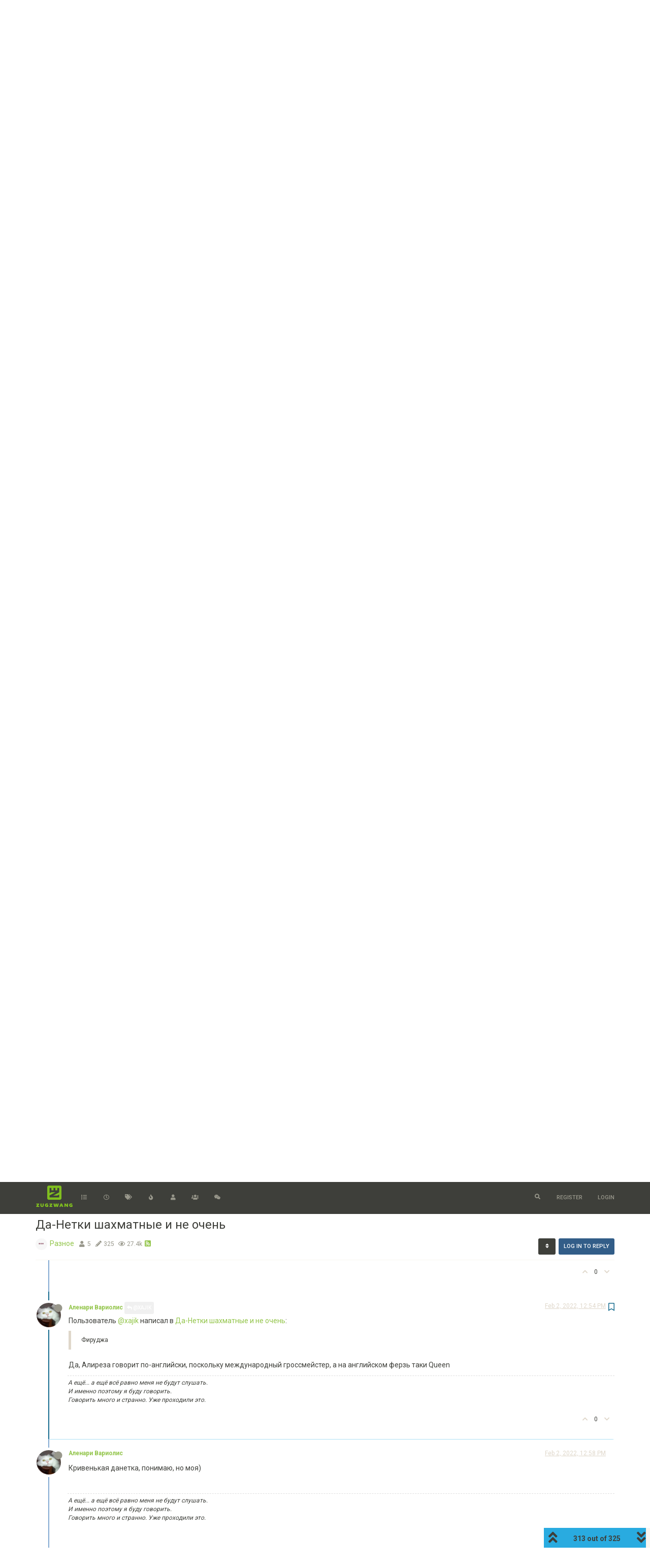

--- FILE ---
content_type: text/html; charset=utf-8
request_url: https://zugzwang.club/topic/226/%D0%B4%D0%B0-%D0%BD%D0%B5%D1%82%D0%BA%D0%B8-%D1%88%D0%B0%D1%85%D0%BC%D0%B0%D1%82%D0%BD%D1%8B%D0%B5-%D0%B8-%D0%BD%D0%B5-%D0%BE%D1%87%D0%B5%D0%BD%D1%8C/313?lang=en-US
body_size: 186412
content:
<!DOCTYPE html>
<html lang="en-US" data-dir="ltr" style="direction: ltr;"  >
<head>
	<title>Да-Нетки шахматные и не очень | Zugzwang</title>
	<meta name="viewport" content="width&#x3D;device-width, initial-scale&#x3D;1.0" />
	<meta name="content-type" content="text/html; charset=UTF-8" />
	<meta name="apple-mobile-web-app-capable" content="yes" />
	<meta name="mobile-web-app-capable" content="yes" />
	<meta property="og:site_name" content="Zugzwang" />
	<meta name="msapplication-badge" content="frequency=30; polling-uri=https://zugzwang.club/sitemap.xml" />
	<meta name="theme-color" content="#ffffff" />
	<meta name="keywords" content="chess,шахматы" />
	<meta name="msapplication-square150x150logo" content="/assets/uploads/system/site-logo.png?ver=1" />
	<meta name="title" content="Да-Нетки шахматные и не очень" />
	<meta name="description" content="Пользователь @xajik написал в Да-Нетки шахматные и не очень:  Фируджа  Да, Алиреза говорит по-английски, поскольку международный гроссмейстер, а на английском ферзь таки Queen " />
	<meta property="og:title" content="Да-Нетки шахматные и не очень" />
	<meta property="og:description" content="Пользователь @xajik написал в Да-Нетки шахматные и не очень:  Фируджа  Да, Алиреза говорит по-английски, поскольку международный гроссмейстер, а на английском ферзь таки Queen " />
	<meta property="og:type" content="article" />
	<meta property="article:published_time" content="2021-12-25T13:02:33.892Z" />
	<meta property="article:modified_time" content="2022-02-09T14:49:25.760Z" />
	<meta property="article:section" content="Разное" />
	<meta property="og:image" content="https://zugzwang.club/assets/uploads/profile/10-profileavatar-1680626679710.jpeg" />
	<meta property="og:image:url" content="https://zugzwang.club/assets/uploads/profile/10-profileavatar-1680626679710.jpeg" />
	<meta property="og:image" content="https://zugzwang.club/assets/uploads/system/site-logo.png?ver=1" />
	<meta property="og:image:url" content="https://zugzwang.club/assets/uploads/system/site-logo.png?ver=1" />
	<meta property="og:image:width" content="undefined" />
	<meta property="og:image:height" content="undefined" />
	<meta property="og:url" content="https://zugzwang.club/topic/226/%D0%B4%D0%B0-%D0%BD%D0%B5%D1%82%D0%BA%D0%B8-%D1%88%D0%B0%D1%85%D0%BC%D0%B0%D1%82%D0%BD%D1%8B%D0%B5-%D0%B8-%D0%BD%D0%B5-%D0%BE%D1%87%D0%B5%D0%BD%D1%8C/313?lang&#x3D;en-US" />
	
	<link rel="stylesheet" type="text/css" href="/assets/client-sandstone.css?v=nh2v03e7l00" />
	<link rel="icon" type="image/x-icon" href="/assets/uploads/system/favicon.ico?v&#x3D;nh2v03e7l00" />
	<link rel="manifest" href="/manifest.webmanifest" crossorigin="use-credentials" />
	<link rel="search" type="application/opensearchdescription+xml" title="Zugzwang" href="/osd.xml" />
	<link rel="apple-touch-icon" href="/assets/images/touch/512.png" />
	<link rel="icon" sizes="36x36" href="/assets/images/touch/192.png" />
	<link rel="icon" sizes="48x48" href="/assets/images/touch/144.png" />
	<link rel="icon" sizes="72x72" href="/assets/images/touch/96.png" />
	<link rel="icon" sizes="96x96" href="/assets/images/touch/72.png" />
	<link rel="icon" sizes="144x144" href="/assets/images/touch/48.png" />
	<link rel="icon" sizes="192x192" href="/assets/images/touch/36.png" />
	<link rel="icon" sizes="512x512" href="/assets/images/touch/512.png" />
	<link rel="prefetch" href="/assets/src/modules/composer.js?v&#x3D;nh2v03e7l00" />
	<link rel="prefetch" href="/assets/src/modules/composer/uploads.js?v&#x3D;nh2v03e7l00" />
	<link rel="prefetch" href="/assets/src/modules/composer/drafts.js?v&#x3D;nh2v03e7l00" />
	<link rel="prefetch" href="/assets/src/modules/composer/tags.js?v&#x3D;nh2v03e7l00" />
	<link rel="prefetch" href="/assets/src/modules/composer/categoryList.js?v&#x3D;nh2v03e7l00" />
	<link rel="prefetch" href="/assets/src/modules/composer/resize.js?v&#x3D;nh2v03e7l00" />
	<link rel="prefetch" href="/assets/src/modules/composer/autocomplete.js?v&#x3D;nh2v03e7l00" />
	<link rel="prefetch" href="/assets/templates/composer.tpl?v&#x3D;nh2v03e7l00" />
	<link rel="prefetch" href="/assets/language/ru/topic.json?v&#x3D;nh2v03e7l00" />
	<link rel="prefetch" href="/assets/language/ru/modules.json?v&#x3D;nh2v03e7l00" />
	<link rel="prefetch" href="/assets/language/ru/tags.json?v&#x3D;nh2v03e7l00" />
	<link rel="prefetch stylesheet" href="/plugins/nodebb-plugin-markdown/styles/railscasts.css" />
	<link rel="prefetch" href="/assets/src/modules/highlight.js?v&#x3D;nh2v03e7l00" />
	<link rel="prefetch" href="/assets/language/ru/markdown.json?v&#x3D;nh2v03e7l00" />
	<link rel="stylesheet" href="/plugins/nodebb-plugin-emoji/emoji/styles.css?v&#x3D;nh2v03e7l00" />
	<link rel="canonical" href="https://zugzwang.club/topic/226/да-нетки-шахматные-и-не-очень" />
	<link rel="alternate" type="application/rss+xml" href="/topic/226.rss" />
	<link rel="up" href="https://zugzwang.club/category/41/разное" />
	<link rel="prev" href="https://zugzwang.club/topic/226/да-нетки-шахматные-и-не-очень?lang&#x3D;en-US&amp;page&#x3D;12" />
	

	<script>
		var config = JSON.parse('{"relative_path":"","upload_url":"/assets/uploads","assetBaseUrl":"/assets","siteTitle":"Zugzwang","browserTitle":"Zugzwang","titleLayout":"&#123;pageTitle&#125; | &#123;browserTitle&#125;","showSiteTitle":false,"maintenanceMode":false,"minimumTitleLength":3,"maximumTitleLength":255,"minimumPostLength":3,"maximumPostLength":32767,"minimumTagsPerTopic":0,"maximumTagsPerTopic":5,"minimumTagLength":3,"maximumTagLength":15,"undoTimeout":10000,"useOutgoingLinksPage":false,"allowGuestHandles":false,"allowTopicsThumbnail":false,"usePagination":true,"disableChat":false,"disableChatMessageEditing":false,"maximumChatMessageLength":4096,"socketioTransports":["polling","websocket"],"socketioOrigins":"https://zugzwang.club:*","websocketAddress":"","maxReconnectionAttempts":5,"reconnectionDelay":1500,"topicsPerPage":20,"postsPerPage":25,"maximumFileSize":8096,"theme:id":"nodebb-theme-persona","theme:src":"https://maxcdn.bootstrapcdn.com/bootswatch/3.3.7/sandstone/bootstrap.min.css","defaultLang":"ru","userLang":"en-US","loggedIn":false,"uid":-1,"cache-buster":"v=nh2v03e7l00","topicPostSort":"oldest_to_newest","categoryTopicSort":"oldest_to_newest","csrf_token":false,"searchEnabled":true,"searchDefaultInQuick":"titles","bootswatchSkin":"sandstone","enablePostHistory":true,"timeagoCutoff":30,"timeagoCodes":["af","am","ar","az-short","az","be","bg","bs","ca","cs","cy","da","de-short","de","dv","el","en-short","en","es-short","es","et","eu","fa-short","fa","fi","fr-short","fr","gl","he","hr","hu","hy","id","is","it-short","it","ja","jv","ko","ky","lt","lv","mk","nl","no","pl","pt-br-short","pt-br","pt-short","pt","ro","rs","ru","rw","si","sk","sl","sq","sr","sv","th","tr-short","tr","uk","ur","uz","vi","zh-CN","zh-TW"],"cookies":{"enabled":false,"message":"[[global:cookies.message]]","dismiss":"[[global:cookies.accept]]","link":"[[global:cookies.learn_more]]","link_url":"https:&#x2F;&#x2F;www.cookiesandyou.com"},"thumbs":{"size":512},"iconBackgrounds":["#f44336","#e91e63","#9c27b0","#673ab7","#3f51b5","#2196f3","#009688","#1b5e20","#33691e","#827717","#e65100","#ff5722","#795548","#607d8b"],"emailPrompt":1,"acpLang":"en-US","topicSearchEnabled":false,"composer-default":{},"hideSubCategories":false,"hideCategoryLastPost":false,"enableQuickReply":true,"markdown":{"highlight":1,"highlightLinesLanguageList":[],"theme":"railscasts.css"},"emojiCustomFirst":false,"shoutbox":{"features":[{"name":"Gists","id":"gist","description":"Easily create Gists","icon":"fa-github-alt","button":"Create Gist","enabled":false},{"name":"Archive","id":"archive","description":"View older posts","icon":"fa-archive","button":"View Archive","enabled":false},{"name":"Bugs","id":"bug","description":"Report bugs quickly","icon":"fa-bug","button":"Report Bug","enabled":false}],"settings":{"shoutbox:toggles:sound":1,"shoutbox:toggles:notification":0,"shoutbox:toggles:hide":0,"shoutbox:muted":"","shoutbox:shoutLimit":200}}}');
		var app = {
			user: JSON.parse('{"uid":0,"username":"Guest","displayname":"Guest","userslug":"","fullname":"Guest","email":"","icon:text":"?","icon:bgColor":"#aaa","groupTitle":"","groupTitleArray":[],"status":"offline","reputation":0,"email:confirmed":false,"unreadData":{"":{},"new":{},"watched":{},"unreplied":{}},"isAdmin":false,"isGlobalMod":false,"isMod":false,"privileges":{"chat":false,"upload:post:image":false,"upload:post:file":false,"signature":false,"invite":false,"group:create":false,"search:content":false,"search:users":false,"search:tags":false,"view:users":true,"view:tags":true,"view:groups":true,"local:login":false,"ban":false,"view:users:info":false},"timeagoCode":"en","offline":true,"isEmailConfirmSent":false}')
		};
	</script>

	
	<meta name="mailru-verification" content="3099d14842459a5e" />
<meta name="google-site-verification" content="SZuSdVfMvHhT4jollLk3oBtonvErInYKDRkvLfNoKmI" />
	
	
</head>

<body class="page-topic page-topic-226 page-topic-да-нетки-шахматные-и-не-очень page-topic-category-41 page-topic-category-разное parent-category-8 parent-category-41 page-status-200 user-guest skin-sandstone">
	<nav id="menu" class="slideout-menu hidden">
		<div class="menu-profile">
	
</div>

<section class="menu-section" data-section="navigation">
	<h3 class="menu-section-title">Navigation</h3>
	<ul class="menu-section-list"></ul>
</section>


	</nav>
	<nav id="chats-menu" class="slideout-menu hidden">
		
	</nav>

	<main id="panel" class="slideout-panel">
		<nav class="navbar navbar-default navbar-fixed-top header" id="header-menu" component="navbar">
			<div class="container">
							<div class="navbar-header">
				<button type="button" class="navbar-toggle pull-left" id="mobile-menu">
					<span component="notifications/icon" class="notification-icon fa fa-fw fa-bell-o unread-count" data-content="0"></span>
					<i class="fa fa-lg fa-fw fa-bars"></i>
				</button>
				<button type="button" class="navbar-toggle hidden" id="mobile-chats">
					<span component="chat/icon" class="notification-icon fa fa-fw fa-comments unread-count" data-content="0"></span>
					<i class="fa fa-lg fa-comment-o"></i>
				</button>

				
				<a href="/">
					<img alt="" class=" forum-logo" src="/assets/uploads/system/site-logo.png?ver=1?v=nh2v03e7l00" />
				</a>
				
				

				<div component="navbar/title" class="visible-xs hidden">
					<span></span>
				</div>
			</div>

			<div id="nav-dropdown" class="hidden-xs">
				
				
				<ul id="logged-out-menu" class="nav navbar-nav navbar-right">
					
					<li>
						<a href="/register">
							<i class="fa fa-pencil fa-fw hidden-sm hidden-md hidden-lg"></i>
							<span>Register</span>
						</a>
					</li>
					
					<li>
						<a href="/login">
							<i class="fa fa-sign-in fa-fw hidden-sm hidden-md hidden-lg"></i>
							<span>Login</span>
						</a>
					</li>
				</ul>
				
				
				<ul class="nav navbar-nav navbar-right">
					<li>
						<form id="search-form" class="navbar-form navbar-right hidden-xs" role="search" method="GET">
							<button id="search-button" type="button" class="btn btn-link"><i class="fa fa-search fa-fw" title="Search"></i></button>
							<div class="hidden" id="search-fields">
								<div class="form-group">
									<input autocomplete="off" type="text" class="form-control" placeholder="Search" name="query" value="">
									<a href="#"><i class="fa fa-gears fa-fw advanced-search-link"></i></a>
								</div>
								<button type="submit" class="btn btn-default hide">Search</button>
							</div>
						</form>
						<div id="quick-search-container" class="quick-search-container hidden">
							<div class="checkbox filter-category">
								<label>
									<input type="checkbox" checked><span class="name"></span>
								</label>
							</div>
							<div class="text-center loading-indicator"><i class="fa fa-spinner fa-spin"></i></div>
							<div class="quick-search-results-container"></div>
						</div>
					</li>
					<li class="visible-xs" id="search-menu">
						<a href="/search">
							<i class="fa fa-search fa-fw"></i> Search
						</a>
					</li>
				</ul>
				

				<ul class="nav navbar-nav navbar-right hidden-xs">
					<li>
						<a href="#" id="reconnect" class="hide" title="Looks like your connection to Zugzwang was lost, please wait while we try to reconnect.">
							<i class="fa fa-check"></i>
						</a>
					</li>
				</ul>

				<ul id="main-nav" class="nav navbar-nav">
					
					
					<li class="">
						<a title="Categories" class="navigation-link "
						 href="&#x2F;categories" >
							
							<i class="fa fa-fw fa-list" data-content=""></i>
							
							
							<span class="visible-xs-inline">Categories</span>
							
							
						</a>
						
					</li>
					
					
					
					<li class="">
						<a title="Recent" class="navigation-link "
						 href="&#x2F;recent" >
							
							<i class="fa fa-fw fa-clock-o" data-content=""></i>
							
							
							<span class="visible-xs-inline">Recent</span>
							
							
						</a>
						
					</li>
					
					
					
					<li class="">
						<a title="Tags" class="navigation-link "
						 href="&#x2F;tags" >
							
							<i class="fa fa-fw fa-tags" data-content=""></i>
							
							
							<span class="visible-xs-inline">Tags</span>
							
							
						</a>
						
					</li>
					
					
					
					<li class="">
						<a title="Popular" class="navigation-link "
						 href="&#x2F;popular" >
							
							<i class="fa fa-fw fa-fire" data-content=""></i>
							
							
							<span class="visible-xs-inline">Popular</span>
							
							
						</a>
						
					</li>
					
					
					
					<li class="">
						<a title="Users" class="navigation-link "
						 href="&#x2F;users" >
							
							<i class="fa fa-fw fa-user" data-content=""></i>
							
							
							<span class="visible-xs-inline">Users</span>
							
							
						</a>
						
					</li>
					
					
					
					<li class="">
						<a title="Groups" class="navigation-link "
						 href="&#x2F;groups" >
							
							<i class="fa fa-fw fa-group" data-content=""></i>
							
							
							<span class="visible-xs-inline">Groups</span>
							
							
						</a>
						
					</li>
					
					
					
					<li class="">
						<a title="Discord Chat" class="navigation-link "
						 href="https:&#x2F;&#x2F;discord.gg&#x2F;yspkp48"  target="_blank">
							
							<i class="fa fa-fw fa-wechat" data-content=""></i>
							
							
							<span class="visible-xs-inline">Discord Chat</span>
							
							
						</a>
						
					</li>
					
					
				</ul>

				
			</div>

			</div>
		</nav>
		<div class="container" id="content">
		<noscript>
    <div class="alert alert-danger">
        <p>
            Your browser does not seem to support JavaScript. As a result, your viewing experience will be diminished, and you have been placed in <strong>read-only mode</strong>.
        </p>
        <p>
            Please download a browser that supports JavaScript, or enable it if it's disabled (i.e. NoScript).
        </p>
    </div>
</noscript>
		
<div data-widget-area="header">
	
</div>
<div class="row">
	<div class="topic col-lg-12">
		<div class="topic-header">
			<h1 component="post/header" class="" itemprop="name">
				<span class="topic-title" component="topic/title">
					<span component="topic/labels">
						<i component="topic/scheduled" class="fa fa-clock-o hidden" title="Scheduled"></i>
						<i component="topic/pinned" class="fa fa-thumb-tack hidden" title="Pinned"></i>
						<i component="topic/locked" class="fa fa-lock hidden" title="Locked"></i>
						<i class="fa fa-arrow-circle-right hidden" title="Moved"></i>
						
					</span>
					Да-Нетки шахматные и не очень
				</span>
			</h1>

			<div class="topic-info clearfix">
				<div class="category-item inline-block">
					<div role="presentation" class="icon pull-left" style="background-color: #80808010; color: #a07080;">
						<i class="fa fa-fw fa-ellipsis-h"></i>
					</div>
					<a href="/category/41/разное">Разное</a>
				</div>

				<div class="tags tag-list inline-block hidden-xs">
					
				</div>
				<div class="inline-block hidden-xs">
					<div class="stats text-muted">
	<i class="fa fa-fw fa-user" title="Posters"></i>
	<span title="5" class="human-readable-number">5</span>
</div>
<div class="stats text-muted">
	<i class="fa fa-fw fa-pencil" title="Posts"></i>
	<span component="topic/post-count" title="325" class="human-readable-number">325</span>
</div>
<div class="stats text-muted">
	<i class="fa fa-fw fa-eye" title="Views"></i>
	<span class="human-readable-number" title="27366">27366</span>
</div>
				</div>
				
				<a class="hidden-xs" target="_blank" href="/topic/226.rss"><i class="fa fa-rss-square"></i></a>
				
				<div component="topic/browsing-users" class="inline-block hidden-xs">
	
</div>

				<div class="topic-main-buttons pull-right inline-block">
	<span class="loading-indicator btn pull-left hidden" done="0">
		<span class="hidden-xs">Loading More Posts</span> <i class="fa fa-refresh fa-spin"></i>
	</span>

	

	

	<div title="Sort by" class="btn-group bottom-sheet hidden-xs" component="thread/sort">
	<button class="btn btn-sm btn-default dropdown-toggle" data-toggle="dropdown" type="button">
	<span><i class="fa fa-fw fa-sort"></i></span></button>
	<ul class="dropdown-menu dropdown-menu-right">
		<li><a href="#" class="oldest_to_newest" data-sort="oldest_to_newest"><i class="fa fa-fw"></i> Oldest to Newest</a></li>
		<li><a href="#" class="newest_to_oldest" data-sort="newest_to_oldest"><i class="fa fa-fw"></i> Newest to Oldest</a></li>
		<li><a href="#" class="most_votes" data-sort="most_votes"><i class="fa fa-fw"></i> Most Votes</a></li>
	</ul>
</div>


	<div class="inline-block">
	
	</div>
	<div component="topic/reply/container" class="btn-group action-bar bottom-sheet hidden">
	<a href="/compose?tid=226&title=Да-Нетки шахматные и не очень" class="btn btn-sm btn-primary" component="topic/reply" data-ajaxify="false" role="button"><i class="fa fa-reply visible-xs-inline"></i><span class="visible-sm-inline visible-md-inline visible-lg-inline"> Reply</span></a>
	<button type="button" class="btn btn-sm btn-primary dropdown-toggle" data-toggle="dropdown">
		<span class="caret"></span>
	</button>
	<ul class="dropdown-menu pull-right" role="menu">
		<li><a href="#" component="topic/reply-as-topic">Reply as topic</a></li>
	</ul>
</div>




<a component="topic/reply/guest" href="/login" class="btn btn-sm btn-primary">Log in to reply</a>


</div>

			</div>
		</div>
		

		
		<div component="topic/deleted/message" class="alert alert-warning hidden clearfix">
    <span class="pull-left">This topic has been deleted. Only users with topic management privileges can see it.</span>
    <span class="pull-right">
        
    </span>
</div>
		

		<ul component="topic" class="posts timeline" data-tid="226" data-cid="41">
			
				<li component="post" class="  " data-index="300" data-pid="9144" data-uid="14" data-timestamp="1643805033211" data-username="xajik" data-userslug="xajik" itemscope itemtype="http://schema.org/Comment">
					<a component="post/anchor" data-index="300" id="300"></a>

					<meta itemprop="datePublished" content="2022-02-02T12:30:33.211Z">
					<meta itemprop="dateModified" content="">

					<div class="clearfix post-header">
	<div class="icon pull-left">
		<a href="/user/xajik">
			<img class="avatar  avatar-sm2x avatar-rounded" alt="xajik" title="xajik" data-uid="14" loading="lazy" component="user/picture" src="/assets/uploads/profile/14-profileavatar-1569853829270.png" style="" />
			<i component="user/status" class="fa fa-circle status offline" title="Offline"></i>
		</a>
	</div>

	<small class="pull-left">
		<strong>
			<a href="/user/xajik" itemprop="author" data-username="xajik" data-uid="14">xajik</a>
		</strong>

		

		

		<span class="visible-xs-inline-block visible-sm-inline-block visible-md-inline-block visible-lg-inline-block">
			

			<span>
				
			</span>
		</span>

	</small>
	<small class="pull-right">
		<span class="bookmarked"><i class="fa fa-bookmark-o"></i></span>
	</small>
	<small class="pull-right">
		<i component="post/edit-indicator" class="fa fa-pencil-square edit-icon hidden"></i>

		<small data-editor="" component="post/editor" class="hidden">last edited by  <span class="timeago" title=""></span></small>

		<span class="visible-xs-inline-block visible-sm-inline-block visible-md-inline-block visible-lg-inline-block">
			<a class="permalink" href="/post/9144"><span class="timeago" title="2022-02-02T12:30:33.211Z"></span></a>
		</span>
	</small>
</div>

<br />

<div class="content" component="post/content" itemprop="text">
	<p dir="auto">у него тот же статус, что и у них. или он чем-то от них выделяется, различается. что каким-то образом заставляет его менять род-пол слова ?<br />
он сам выбирает это название , либо накладывается на него какое-то условие ( сообществом или иное), чтобы он различно говорил в отличие от НИХ ?</p>

</div>

<div class="post-footer">
	

	<div class="clearfix">
	
	<a component="post/reply-count" data-target-component="post/replies/container" href="#" class="threaded-replies no-select pull-left ">
		<span component="post/reply-count/avatars" class="avatars ">
			
			<img class="avatar  avatar-xs avatar-rounded" alt="Аленари Вариолис" title="Аленари Вариолис" data-uid="10" loading="lazy" component="avatar/picture" src="/assets/uploads/profile/10-profileavatar-1680626679710.jpeg" style="" />
			
		</span>

		<span class="replies-count" component="post/reply-count/text" data-replies="1">1 Reply</span>
		<span class="replies-last hidden-xs">Last reply <span class="timeago" title="2022-02-02T12:30:51.292Z"></span></span>

		<i class="fa fa-fw fa-chevron-right" component="post/replies/open"></i>
		<i class="fa fa-fw fa-chevron-down hidden" component="post/replies/close"></i>
		<i class="fa fa-fw fa-spin fa-spinner hidden" component="post/replies/loading"></i>
	</a>
	

	<small class="pull-right">
		<span class="post-tools">
			<a component="post/reply" href="#" class="no-select hidden">Reply</a>
			<a component="post/quote" href="#" class="no-select hidden">Quote</a>
		</span>

		
		<span class="votes">
			<a component="post/upvote" href="#" class="">
				<i class="fa fa-chevron-up"></i>
			</a>

			<span component="post/vote-count" data-votes="0">0</span>

			
			<a component="post/downvote" href="#" class="">
				<i class="fa fa-chevron-down"></i>
			</a>
			
		</span>
		

		<span component="post/tools" class="dropdown moderator-tools bottom-sheet hidden">
	<a href="#" data-toggle="dropdown" data-ajaxify="false"><i class="fa fa-fw fa-ellipsis-v"></i></a>
	<ul class="dropdown-menu dropdown-menu-right" role="menu"></ul>
</span>

	</small>
	</div>
	<div component="post/replies/container"></div>
</div>
				</li>
				
			
				<li component="post" class="  topic-owner-post" data-index="301" data-pid="9145" data-uid="10" data-timestamp="1643805051292" data-username="Аленари Вариолис" data-userslug="аленари-вариолис" itemscope itemtype="http://schema.org/Comment">
					<a component="post/anchor" data-index="301" id="301"></a>

					<meta itemprop="datePublished" content="2022-02-02T12:30:51.292Z">
					<meta itemprop="dateModified" content="2022-02-02T12:31:05.361Z">

					<div class="clearfix post-header">
	<div class="icon pull-left">
		<a href="/user/аленари-вариолис">
			<img class="avatar  avatar-sm2x avatar-rounded" alt="Аленари Вариолис" title="Аленари Вариолис" data-uid="10" loading="lazy" component="user/picture" src="/assets/uploads/profile/10-profileavatar-1680626679710.jpeg" style="" />
			<i component="user/status" class="fa fa-circle status offline" title="Offline"></i>
		</a>
	</div>

	<small class="pull-left">
		<strong>
			<a href="/user/аленари-вариолис" itemprop="author" data-username="Аленари Вариолис" data-uid="10">Аленари Вариолис</a>
		</strong>

		

		

		<span class="visible-xs-inline-block visible-sm-inline-block visible-md-inline-block visible-lg-inline-block">
			
			<a component="post/parent" class="btn btn-xs btn-default hidden-xs" data-topid="9144" href="/post/9144"><i class="fa fa-reply"></i> @xajik</a>
			

			<span>
				
			</span>
		</span>

	</small>
	<small class="pull-right">
		<span class="bookmarked"><i class="fa fa-bookmark-o"></i></span>
	</small>
	<small class="pull-right">
		<i component="post/edit-indicator" class="fa fa-pencil-square edit-icon "></i>

		<small data-editor="аленари-вариолис" component="post/editor" class="hidden">last edited by Аленари Вариолис <span class="timeago" title="2022-02-02T12:31:05.361Z"></span></small>

		<span class="visible-xs-inline-block visible-sm-inline-block visible-md-inline-block visible-lg-inline-block">
			<a class="permalink" href="/post/9145"><span class="timeago" title="2022-02-02T12:30:51.292Z"></span></a>
		</span>
	</small>
</div>

<br />

<div class="content" component="post/content" itemprop="text">
	<p dir="auto">Пользователь <a class="plugin-mentions-user plugin-mentions-a" href="https://zugzwang.club/uid/14">@xajik</a> написал в <a href="/post/9144">Да-Нетки шахматные и не очень</a>:</p>
<blockquote>
<p dir="auto">накладывается на него какое-то условие ( сообществом или иное)</p>
</blockquote>
<p dir="auto">да, накладывается условие<br />
и да, выделяется</p>

</div>

<div class="post-footer">
	
	<div component="post/signature" data-uid="10" class="post-signature"><p dir="auto">А ещё... а ещё всё равно меня не будут слушать.<br />
И именно поэтому я буду говорить.<br />
Говорить много и странно. Уже проходили это.</p>
</div>
	

	<div class="clearfix">
	
	<a component="post/reply-count" data-target-component="post/replies/container" href="#" class="threaded-replies no-select pull-left hidden">
		<span component="post/reply-count/avatars" class="avatars ">
			
		</span>

		<span class="replies-count" component="post/reply-count/text" data-replies="0">1 Reply</span>
		<span class="replies-last hidden-xs">Last reply <span class="timeago" title=""></span></span>

		<i class="fa fa-fw fa-chevron-right" component="post/replies/open"></i>
		<i class="fa fa-fw fa-chevron-down hidden" component="post/replies/close"></i>
		<i class="fa fa-fw fa-spin fa-spinner hidden" component="post/replies/loading"></i>
	</a>
	

	<small class="pull-right">
		<span class="post-tools">
			<a component="post/reply" href="#" class="no-select hidden">Reply</a>
			<a component="post/quote" href="#" class="no-select hidden">Quote</a>
		</span>

		
		<span class="votes">
			<a component="post/upvote" href="#" class="">
				<i class="fa fa-chevron-up"></i>
			</a>

			<span component="post/vote-count" data-votes="0">0</span>

			
			<a component="post/downvote" href="#" class="">
				<i class="fa fa-chevron-down"></i>
			</a>
			
		</span>
		

		<span component="post/tools" class="dropdown moderator-tools bottom-sheet hidden">
	<a href="#" data-toggle="dropdown" data-ajaxify="false"><i class="fa fa-fw fa-ellipsis-v"></i></a>
	<ul class="dropdown-menu dropdown-menu-right" role="menu"></ul>
</span>

	</small>
	</div>
	<div component="post/replies/container"></div>
</div>
				</li>
				
			
				<li component="post" class="  topic-owner-post" data-index="302" data-pid="9146" data-uid="10" data-timestamp="1643805335046" data-username="Аленари Вариолис" data-userslug="аленари-вариолис" itemscope itemtype="http://schema.org/Comment">
					<a component="post/anchor" data-index="302" id="302"></a>

					<meta itemprop="datePublished" content="2022-02-02T12:35:35.046Z">
					<meta itemprop="dateModified" content="">

					<div class="clearfix post-header">
	<div class="icon pull-left">
		<a href="/user/аленари-вариолис">
			<img class="avatar  avatar-sm2x avatar-rounded" alt="Аленари Вариолис" title="Аленари Вариолис" data-uid="10" loading="lazy" component="user/picture" src="/assets/uploads/profile/10-profileavatar-1680626679710.jpeg" style="" />
			<i component="user/status" class="fa fa-circle status offline" title="Offline"></i>
		</a>
	</div>

	<small class="pull-left">
		<strong>
			<a href="/user/аленари-вариолис" itemprop="author" data-username="Аленари Вариолис" data-uid="10">Аленари Вариолис</a>
		</strong>

		

		

		<span class="visible-xs-inline-block visible-sm-inline-block visible-md-inline-block visible-lg-inline-block">
			

			<span>
				
			</span>
		</span>

	</small>
	<small class="pull-right">
		<span class="bookmarked"><i class="fa fa-bookmark-o"></i></span>
	</small>
	<small class="pull-right">
		<i component="post/edit-indicator" class="fa fa-pencil-square edit-icon hidden"></i>

		<small data-editor="" component="post/editor" class="hidden">last edited by  <span class="timeago" title=""></span></small>

		<span class="visible-xs-inline-block visible-sm-inline-block visible-md-inline-block visible-lg-inline-block">
			<a class="permalink" href="/post/9146"><span class="timeago" title="2022-02-02T12:35:35.046Z"></span></a>
		</span>
	</small>
</div>

<br />

<div class="content" component="post/content" itemprop="text">
	<p dir="auto">ОН выделяется статусом, ОНИ - национальность</p>

</div>

<div class="post-footer">
	
	<div component="post/signature" data-uid="10" class="post-signature"><p dir="auto">А ещё... а ещё всё равно меня не будут слушать.<br />
И именно поэтому я буду говорить.<br />
Говорить много и странно. Уже проходили это.</p>
</div>
	

	<div class="clearfix">
	
	<a component="post/reply-count" data-target-component="post/replies/container" href="#" class="threaded-replies no-select pull-left hidden">
		<span component="post/reply-count/avatars" class="avatars ">
			
		</span>

		<span class="replies-count" component="post/reply-count/text" data-replies="0">1 Reply</span>
		<span class="replies-last hidden-xs">Last reply <span class="timeago" title=""></span></span>

		<i class="fa fa-fw fa-chevron-right" component="post/replies/open"></i>
		<i class="fa fa-fw fa-chevron-down hidden" component="post/replies/close"></i>
		<i class="fa fa-fw fa-spin fa-spinner hidden" component="post/replies/loading"></i>
	</a>
	

	<small class="pull-right">
		<span class="post-tools">
			<a component="post/reply" href="#" class="no-select hidden">Reply</a>
			<a component="post/quote" href="#" class="no-select hidden">Quote</a>
		</span>

		
		<span class="votes">
			<a component="post/upvote" href="#" class="">
				<i class="fa fa-chevron-up"></i>
			</a>

			<span component="post/vote-count" data-votes="0">0</span>

			
			<a component="post/downvote" href="#" class="">
				<i class="fa fa-chevron-down"></i>
			</a>
			
		</span>
		

		<span component="post/tools" class="dropdown moderator-tools bottom-sheet hidden">
	<a href="#" data-toggle="dropdown" data-ajaxify="false"><i class="fa fa-fw fa-ellipsis-v"></i></a>
	<ul class="dropdown-menu dropdown-menu-right" role="menu"></ul>
</span>

	</small>
	</div>
	<div component="post/replies/container"></div>
</div>
				</li>
				
			
				<li component="post" class="  " data-index="303" data-pid="9147" data-uid="14" data-timestamp="1643805414805" data-username="xajik" data-userslug="xajik" itemscope itemtype="http://schema.org/Comment">
					<a component="post/anchor" data-index="303" id="303"></a>

					<meta itemprop="datePublished" content="2022-02-02T12:36:54.805Z">
					<meta itemprop="dateModified" content="">

					<div class="clearfix post-header">
	<div class="icon pull-left">
		<a href="/user/xajik">
			<img class="avatar  avatar-sm2x avatar-rounded" alt="xajik" title="xajik" data-uid="14" loading="lazy" component="user/picture" src="/assets/uploads/profile/14-profileavatar-1569853829270.png" style="" />
			<i component="user/status" class="fa fa-circle status offline" title="Offline"></i>
		</a>
	</div>

	<small class="pull-left">
		<strong>
			<a href="/user/xajik" itemprop="author" data-username="xajik" data-uid="14">xajik</a>
		</strong>

		

		

		<span class="visible-xs-inline-block visible-sm-inline-block visible-md-inline-block visible-lg-inline-block">
			

			<span>
				
			</span>
		</span>

	</small>
	<small class="pull-right">
		<span class="bookmarked"><i class="fa fa-bookmark-o"></i></span>
	</small>
	<small class="pull-right">
		<i component="post/edit-indicator" class="fa fa-pencil-square edit-icon hidden"></i>

		<small data-editor="" component="post/editor" class="hidden">last edited by  <span class="timeago" title=""></span></small>

		<span class="visible-xs-inline-block visible-sm-inline-block visible-md-inline-block visible-lg-inline-block">
			<a class="permalink" href="/post/9147"><span class="timeago" title="2022-02-02T12:36:54.805Z"></span></a>
		</span>
	</small>
</div>

<br />

<div class="content" component="post/content" itemprop="text">
	<p dir="auto">они- какие-нибудь условные персы, где визирь-ферзь- строго мужская "должность" ?</p>

</div>

<div class="post-footer">
	

	<div class="clearfix">
	
	<a component="post/reply-count" data-target-component="post/replies/container" href="#" class="threaded-replies no-select pull-left ">
		<span component="post/reply-count/avatars" class="avatars ">
			
			<img class="avatar  avatar-xs avatar-rounded" alt="Аленари Вариолис" title="Аленари Вариолис" data-uid="10" loading="lazy" component="avatar/picture" src="/assets/uploads/profile/10-profileavatar-1680626679710.jpeg" style="" />
			
		</span>

		<span class="replies-count" component="post/reply-count/text" data-replies="1">1 Reply</span>
		<span class="replies-last hidden-xs">Last reply <span class="timeago" title="2022-02-02T12:44:21.138Z"></span></span>

		<i class="fa fa-fw fa-chevron-right" component="post/replies/open"></i>
		<i class="fa fa-fw fa-chevron-down hidden" component="post/replies/close"></i>
		<i class="fa fa-fw fa-spin fa-spinner hidden" component="post/replies/loading"></i>
	</a>
	

	<small class="pull-right">
		<span class="post-tools">
			<a component="post/reply" href="#" class="no-select hidden">Reply</a>
			<a component="post/quote" href="#" class="no-select hidden">Quote</a>
		</span>

		
		<span class="votes">
			<a component="post/upvote" href="#" class="">
				<i class="fa fa-chevron-up"></i>
			</a>

			<span component="post/vote-count" data-votes="0">0</span>

			
			<a component="post/downvote" href="#" class="">
				<i class="fa fa-chevron-down"></i>
			</a>
			
		</span>
		

		<span component="post/tools" class="dropdown moderator-tools bottom-sheet hidden">
	<a href="#" data-toggle="dropdown" data-ajaxify="false"><i class="fa fa-fw fa-ellipsis-v"></i></a>
	<ul class="dropdown-menu dropdown-menu-right" role="menu"></ul>
</span>

	</small>
	</div>
	<div component="post/replies/container"></div>
</div>
				</li>
				
			
				<li component="post" class="  topic-owner-post" data-index="304" data-pid="9148" data-uid="10" data-timestamp="1643805861138" data-username="Аленари Вариолис" data-userslug="аленари-вариолис" itemscope itemtype="http://schema.org/Comment">
					<a component="post/anchor" data-index="304" id="304"></a>

					<meta itemprop="datePublished" content="2022-02-02T12:44:21.138Z">
					<meta itemprop="dateModified" content="">

					<div class="clearfix post-header">
	<div class="icon pull-left">
		<a href="/user/аленари-вариолис">
			<img class="avatar  avatar-sm2x avatar-rounded" alt="Аленари Вариолис" title="Аленари Вариолис" data-uid="10" loading="lazy" component="user/picture" src="/assets/uploads/profile/10-profileavatar-1680626679710.jpeg" style="" />
			<i component="user/status" class="fa fa-circle status offline" title="Offline"></i>
		</a>
	</div>

	<small class="pull-left">
		<strong>
			<a href="/user/аленари-вариолис" itemprop="author" data-username="Аленари Вариолис" data-uid="10">Аленари Вариолис</a>
		</strong>

		

		

		<span class="visible-xs-inline-block visible-sm-inline-block visible-md-inline-block visible-lg-inline-block">
			
			<a component="post/parent" class="btn btn-xs btn-default hidden-xs" data-topid="9147" href="/post/9147"><i class="fa fa-reply"></i> @xajik</a>
			

			<span>
				
			</span>
		</span>

	</small>
	<small class="pull-right">
		<span class="bookmarked"><i class="fa fa-bookmark-o"></i></span>
	</small>
	<small class="pull-right">
		<i component="post/edit-indicator" class="fa fa-pencil-square edit-icon hidden"></i>

		<small data-editor="" component="post/editor" class="hidden">last edited by  <span class="timeago" title=""></span></small>

		<span class="visible-xs-inline-block visible-sm-inline-block visible-md-inline-block visible-lg-inline-block">
			<a class="permalink" href="/post/9148"><span class="timeago" title="2022-02-02T12:44:21.138Z"></span></a>
		</span>
	</small>
</div>

<br />

<div class="content" component="post/content" itemprop="text">
	<p dir="auto">Пользователь <a class="plugin-mentions-user plugin-mentions-a" href="https://zugzwang.club/uid/14">@xajik</a> написал в <a href="/post/9147">Да-Нетки шахматные и не очень</a>:</p>
<blockquote>
<p dir="auto">персы, где визирь-ферзь- строго мужская "должность" ?</p>
</blockquote>
<p dir="auto">Именно персы</p>

</div>

<div class="post-footer">
	
	<div component="post/signature" data-uid="10" class="post-signature"><p dir="auto">А ещё... а ещё всё равно меня не будут слушать.<br />
И именно поэтому я буду говорить.<br />
Говорить много и странно. Уже проходили это.</p>
</div>
	

	<div class="clearfix">
	
	<a component="post/reply-count" data-target-component="post/replies/container" href="#" class="threaded-replies no-select pull-left hidden">
		<span component="post/reply-count/avatars" class="avatars ">
			
		</span>

		<span class="replies-count" component="post/reply-count/text" data-replies="0">1 Reply</span>
		<span class="replies-last hidden-xs">Last reply <span class="timeago" title=""></span></span>

		<i class="fa fa-fw fa-chevron-right" component="post/replies/open"></i>
		<i class="fa fa-fw fa-chevron-down hidden" component="post/replies/close"></i>
		<i class="fa fa-fw fa-spin fa-spinner hidden" component="post/replies/loading"></i>
	</a>
	

	<small class="pull-right">
		<span class="post-tools">
			<a component="post/reply" href="#" class="no-select hidden">Reply</a>
			<a component="post/quote" href="#" class="no-select hidden">Quote</a>
		</span>

		
		<span class="votes">
			<a component="post/upvote" href="#" class="">
				<i class="fa fa-chevron-up"></i>
			</a>

			<span component="post/vote-count" data-votes="0">0</span>

			
			<a component="post/downvote" href="#" class="">
				<i class="fa fa-chevron-down"></i>
			</a>
			
		</span>
		

		<span component="post/tools" class="dropdown moderator-tools bottom-sheet hidden">
	<a href="#" data-toggle="dropdown" data-ajaxify="false"><i class="fa fa-fw fa-ellipsis-v"></i></a>
	<ul class="dropdown-menu dropdown-menu-right" role="menu"></ul>
</span>

	</small>
	</div>
	<div component="post/replies/container"></div>
</div>
				</li>
				
			
				<li component="post" class="  " data-index="305" data-pid="9149" data-uid="2" data-timestamp="1643805874442" data-username="Bulldozer" data-userslug="bulldozer" itemscope itemtype="http://schema.org/Comment">
					<a component="post/anchor" data-index="305" id="305"></a>

					<meta itemprop="datePublished" content="2022-02-02T12:44:34.442Z">
					<meta itemprop="dateModified" content="">

					<div class="clearfix post-header">
	<div class="icon pull-left">
		<a href="/user/bulldozer">
			<img class="avatar  avatar-sm2x avatar-rounded" alt="Bulldozer" title="Bulldozer" data-uid="2" loading="lazy" component="user/picture" src="/assets/uploads/profile/2-profileavatar.png" style="" />
			<i component="user/status" class="fa fa-circle status offline" title="Offline"></i>
		</a>
	</div>

	<small class="pull-left">
		<strong>
			<a href="/user/bulldozer" itemprop="author" data-username="Bulldozer" data-uid="2">Bulldozer</a>
		</strong>

		

<a href="/groups/team"><small class="label group-label inline-block" style="color:#ffffff;background-color: #a0a0a0;">T</small></a>



		

		<span class="visible-xs-inline-block visible-sm-inline-block visible-md-inline-block visible-lg-inline-block">
			

			<span>
				
			</span>
		</span>

	</small>
	<small class="pull-right">
		<span class="bookmarked"><i class="fa fa-bookmark-o"></i></span>
	</small>
	<small class="pull-right">
		<i component="post/edit-indicator" class="fa fa-pencil-square edit-icon hidden"></i>

		<small data-editor="" component="post/editor" class="hidden">last edited by  <span class="timeago" title=""></span></small>

		<span class="visible-xs-inline-block visible-sm-inline-block visible-md-inline-block visible-lg-inline-block">
			<a class="permalink" href="/post/9149"><span class="timeago" title="2022-02-02T12:44:34.442Z"></span></a>
		</span>
	</small>
</div>

<br />

<div class="content" component="post/content" itemprop="text">
	<p dir="auto">У меня была мысль о персах, но погуглил и выяснил, что в языке у них нет рода.</p>

</div>

<div class="post-footer">
	

	<div class="clearfix">
	
	<a component="post/reply-count" data-target-component="post/replies/container" href="#" class="threaded-replies no-select pull-left hidden">
		<span component="post/reply-count/avatars" class="avatars ">
			
		</span>

		<span class="replies-count" component="post/reply-count/text" data-replies="0">1 Reply</span>
		<span class="replies-last hidden-xs">Last reply <span class="timeago" title=""></span></span>

		<i class="fa fa-fw fa-chevron-right" component="post/replies/open"></i>
		<i class="fa fa-fw fa-chevron-down hidden" component="post/replies/close"></i>
		<i class="fa fa-fw fa-spin fa-spinner hidden" component="post/replies/loading"></i>
	</a>
	

	<small class="pull-right">
		<span class="post-tools">
			<a component="post/reply" href="#" class="no-select hidden">Reply</a>
			<a component="post/quote" href="#" class="no-select hidden">Quote</a>
		</span>

		
		<span class="votes">
			<a component="post/upvote" href="#" class="">
				<i class="fa fa-chevron-up"></i>
			</a>

			<span component="post/vote-count" data-votes="0">0</span>

			
			<a component="post/downvote" href="#" class="">
				<i class="fa fa-chevron-down"></i>
			</a>
			
		</span>
		

		<span component="post/tools" class="dropdown moderator-tools bottom-sheet hidden">
	<a href="#" data-toggle="dropdown" data-ajaxify="false"><i class="fa fa-fw fa-ellipsis-v"></i></a>
	<ul class="dropdown-menu dropdown-menu-right" role="menu"></ul>
</span>

	</small>
	</div>
	<div component="post/replies/container"></div>
</div>
				</li>
				
			
				<li component="post" class="  " data-index="306" data-pid="9150" data-uid="2" data-timestamp="1643805979684" data-username="Bulldozer" data-userslug="bulldozer" itemscope itemtype="http://schema.org/Comment">
					<a component="post/anchor" data-index="306" id="306"></a>

					<meta itemprop="datePublished" content="2022-02-02T12:46:19.684Z">
					<meta itemprop="dateModified" content="2022-02-02T12:46:53.707Z">

					<div class="clearfix post-header">
	<div class="icon pull-left">
		<a href="/user/bulldozer">
			<img class="avatar  avatar-sm2x avatar-rounded" alt="Bulldozer" title="Bulldozer" data-uid="2" loading="lazy" component="user/picture" src="/assets/uploads/profile/2-profileavatar.png" style="" />
			<i component="user/status" class="fa fa-circle status offline" title="Offline"></i>
		</a>
	</div>

	<small class="pull-left">
		<strong>
			<a href="/user/bulldozer" itemprop="author" data-username="Bulldozer" data-uid="2">Bulldozer</a>
		</strong>

		

<a href="/groups/team"><small class="label group-label inline-block" style="color:#ffffff;background-color: #a0a0a0;">T</small></a>



		

		<span class="visible-xs-inline-block visible-sm-inline-block visible-md-inline-block visible-lg-inline-block">
			

			<span>
				
			</span>
		</span>

	</small>
	<small class="pull-right">
		<span class="bookmarked"><i class="fa fa-bookmark-o"></i></span>
	</small>
	<small class="pull-right">
		<i component="post/edit-indicator" class="fa fa-pencil-square edit-icon "></i>

		<small data-editor="bulldozer" component="post/editor" class="hidden">last edited by Bulldozer <span class="timeago" title="2022-02-02T12:46:53.707Z"></span></small>

		<span class="visible-xs-inline-block visible-sm-inline-block visible-md-inline-block visible-lg-inline-block">
			<a class="permalink" href="/post/9150"><span class="timeago" title="2022-02-02T12:46:19.684Z"></span></a>
		</span>
	</small>
</div>

<br />

<div class="content" component="post/content" itemprop="text">
	<p dir="auto">В принципе, нужно только понять, могут ли они словом "ферзь" называть женщину или нет.<br />
В англ. языке мужчина не может быть "куин", если только это не Ф. Меркьюри.</p>

</div>

<div class="post-footer">
	

	<div class="clearfix">
	
	<a component="post/reply-count" data-target-component="post/replies/container" href="#" class="threaded-replies no-select pull-left hidden">
		<span component="post/reply-count/avatars" class="avatars ">
			
		</span>

		<span class="replies-count" component="post/reply-count/text" data-replies="0">1 Reply</span>
		<span class="replies-last hidden-xs">Last reply <span class="timeago" title=""></span></span>

		<i class="fa fa-fw fa-chevron-right" component="post/replies/open"></i>
		<i class="fa fa-fw fa-chevron-down hidden" component="post/replies/close"></i>
		<i class="fa fa-fw fa-spin fa-spinner hidden" component="post/replies/loading"></i>
	</a>
	

	<small class="pull-right">
		<span class="post-tools">
			<a component="post/reply" href="#" class="no-select hidden">Reply</a>
			<a component="post/quote" href="#" class="no-select hidden">Quote</a>
		</span>

		
		<span class="votes">
			<a component="post/upvote" href="#" class="">
				<i class="fa fa-chevron-up"></i>
			</a>

			<span component="post/vote-count" data-votes="0">0</span>

			
			<a component="post/downvote" href="#" class="">
				<i class="fa fa-chevron-down"></i>
			</a>
			
		</span>
		

		<span component="post/tools" class="dropdown moderator-tools bottom-sheet hidden">
	<a href="#" data-toggle="dropdown" data-ajaxify="false"><i class="fa fa-fw fa-ellipsis-v"></i></a>
	<ul class="dropdown-menu dropdown-menu-right" role="menu"></ul>
</span>

	</small>
	</div>
	<div component="post/replies/container"></div>
</div>
				</li>
				
			
				<li component="post" class="  " data-index="307" data-pid="9151" data-uid="14" data-timestamp="1643806229126" data-username="xajik" data-userslug="xajik" itemscope itemtype="http://schema.org/Comment">
					<a component="post/anchor" data-index="307" id="307"></a>

					<meta itemprop="datePublished" content="2022-02-02T12:50:29.126Z">
					<meta itemprop="dateModified" content="">

					<div class="clearfix post-header">
	<div class="icon pull-left">
		<a href="/user/xajik">
			<img class="avatar  avatar-sm2x avatar-rounded" alt="xajik" title="xajik" data-uid="14" loading="lazy" component="user/picture" src="/assets/uploads/profile/14-profileavatar-1569853829270.png" style="" />
			<i component="user/status" class="fa fa-circle status offline" title="Offline"></i>
		</a>
	</div>

	<small class="pull-left">
		<strong>
			<a href="/user/xajik" itemprop="author" data-username="xajik" data-uid="14">xajik</a>
		</strong>

		

		

		<span class="visible-xs-inline-block visible-sm-inline-block visible-md-inline-block visible-lg-inline-block">
			

			<span>
				
			</span>
		</span>

	</small>
	<small class="pull-right">
		<span class="bookmarked"><i class="fa fa-bookmark-o"></i></span>
	</small>
	<small class="pull-right">
		<i component="post/edit-indicator" class="fa fa-pencil-square edit-icon hidden"></i>

		<small data-editor="" component="post/editor" class="hidden">last edited by  <span class="timeago" title=""></span></small>

		<span class="visible-xs-inline-block visible-sm-inline-block visible-md-inline-block visible-lg-inline-block">
			<a class="permalink" href="/post/9151"><span class="timeago" title="2022-02-02T12:50:29.126Z"></span></a>
		</span>
	</small>
</div>

<br />

<div class="content" component="post/content" itemprop="text">
	<p dir="auto">Ну , в бытовом смысле можно называть женщину хоть строго мужскими должностями или понятиями Даже в "Персиях". Условная семья, муж называет жену визирем за функции и ценность. считая себя падишахом ( или какой там аналог)  - для примера.</p>

</div>

<div class="post-footer">
	

	<div class="clearfix">
	
	<a component="post/reply-count" data-target-component="post/replies/container" href="#" class="threaded-replies no-select pull-left hidden">
		<span component="post/reply-count/avatars" class="avatars ">
			
		</span>

		<span class="replies-count" component="post/reply-count/text" data-replies="0">1 Reply</span>
		<span class="replies-last hidden-xs">Last reply <span class="timeago" title=""></span></span>

		<i class="fa fa-fw fa-chevron-right" component="post/replies/open"></i>
		<i class="fa fa-fw fa-chevron-down hidden" component="post/replies/close"></i>
		<i class="fa fa-fw fa-spin fa-spinner hidden" component="post/replies/loading"></i>
	</a>
	

	<small class="pull-right">
		<span class="post-tools">
			<a component="post/reply" href="#" class="no-select hidden">Reply</a>
			<a component="post/quote" href="#" class="no-select hidden">Quote</a>
		</span>

		
		<span class="votes">
			<a component="post/upvote" href="#" class="">
				<i class="fa fa-chevron-up"></i>
			</a>

			<span component="post/vote-count" data-votes="0">0</span>

			
			<a component="post/downvote" href="#" class="">
				<i class="fa fa-chevron-down"></i>
			</a>
			
		</span>
		

		<span component="post/tools" class="dropdown moderator-tools bottom-sheet hidden">
	<a href="#" data-toggle="dropdown" data-ajaxify="false"><i class="fa fa-fw fa-ellipsis-v"></i></a>
	<ul class="dropdown-menu dropdown-menu-right" role="menu"></ul>
</span>

	</small>
	</div>
	<div component="post/replies/container"></div>
</div>
				</li>
				
			
				<li component="post" class="  topic-owner-post" data-index="308" data-pid="9152" data-uid="10" data-timestamp="1643806282235" data-username="Аленари Вариолис" data-userslug="аленари-вариолис" itemscope itemtype="http://schema.org/Comment">
					<a component="post/anchor" data-index="308" id="308"></a>

					<meta itemprop="datePublished" content="2022-02-02T12:51:22.235Z">
					<meta itemprop="dateModified" content="">

					<div class="clearfix post-header">
	<div class="icon pull-left">
		<a href="/user/аленари-вариолис">
			<img class="avatar  avatar-sm2x avatar-rounded" alt="Аленари Вариолис" title="Аленари Вариолис" data-uid="10" loading="lazy" component="user/picture" src="/assets/uploads/profile/10-profileavatar-1680626679710.jpeg" style="" />
			<i component="user/status" class="fa fa-circle status offline" title="Offline"></i>
		</a>
	</div>

	<small class="pull-left">
		<strong>
			<a href="/user/аленари-вариолис" itemprop="author" data-username="Аленари Вариолис" data-uid="10">Аленари Вариолис</a>
		</strong>

		

		

		<span class="visible-xs-inline-block visible-sm-inline-block visible-md-inline-block visible-lg-inline-block">
			

			<span>
				
			</span>
		</span>

	</small>
	<small class="pull-right">
		<span class="bookmarked"><i class="fa fa-bookmark-o"></i></span>
	</small>
	<small class="pull-right">
		<i component="post/edit-indicator" class="fa fa-pencil-square edit-icon hidden"></i>

		<small data-editor="" component="post/editor" class="hidden">last edited by  <span class="timeago" title=""></span></small>

		<span class="visible-xs-inline-block visible-sm-inline-block visible-md-inline-block visible-lg-inline-block">
			<a class="permalink" href="/post/9152"><span class="timeago" title="2022-02-02T12:51:22.235Z"></span></a>
		</span>
	</small>
</div>

<br />

<div class="content" component="post/content" itemprop="text">
	<p dir="auto">Да, аксиеть не встать<br />
Кто ОН?</p>

</div>

<div class="post-footer">
	
	<div component="post/signature" data-uid="10" class="post-signature"><p dir="auto">А ещё... а ещё всё равно меня не будут слушать.<br />
И именно поэтому я буду говорить.<br />
Говорить много и странно. Уже проходили это.</p>
</div>
	

	<div class="clearfix">
	
	<a component="post/reply-count" data-target-component="post/replies/container" href="#" class="threaded-replies no-select pull-left hidden">
		<span component="post/reply-count/avatars" class="avatars ">
			
		</span>

		<span class="replies-count" component="post/reply-count/text" data-replies="0">1 Reply</span>
		<span class="replies-last hidden-xs">Last reply <span class="timeago" title=""></span></span>

		<i class="fa fa-fw fa-chevron-right" component="post/replies/open"></i>
		<i class="fa fa-fw fa-chevron-down hidden" component="post/replies/close"></i>
		<i class="fa fa-fw fa-spin fa-spinner hidden" component="post/replies/loading"></i>
	</a>
	

	<small class="pull-right">
		<span class="post-tools">
			<a component="post/reply" href="#" class="no-select hidden">Reply</a>
			<a component="post/quote" href="#" class="no-select hidden">Quote</a>
		</span>

		
		<span class="votes">
			<a component="post/upvote" href="#" class="">
				<i class="fa fa-chevron-up"></i>
			</a>

			<span component="post/vote-count" data-votes="0">0</span>

			
			<a component="post/downvote" href="#" class="">
				<i class="fa fa-chevron-down"></i>
			</a>
			
		</span>
		

		<span component="post/tools" class="dropdown moderator-tools bottom-sheet hidden">
	<a href="#" data-toggle="dropdown" data-ajaxify="false"><i class="fa fa-fw fa-ellipsis-v"></i></a>
	<ul class="dropdown-menu dropdown-menu-right" role="menu"></ul>
</span>

	</small>
	</div>
	<div component="post/replies/container"></div>
</div>
				</li>
				
			
				<li component="post" class="  " data-index="309" data-pid="9153" data-uid="2" data-timestamp="1643806301042" data-username="Bulldozer" data-userslug="bulldozer" itemscope itemtype="http://schema.org/Comment">
					<a component="post/anchor" data-index="309" id="309"></a>

					<meta itemprop="datePublished" content="2022-02-02T12:51:41.042Z">
					<meta itemprop="dateModified" content="">

					<div class="clearfix post-header">
	<div class="icon pull-left">
		<a href="/user/bulldozer">
			<img class="avatar  avatar-sm2x avatar-rounded" alt="Bulldozer" title="Bulldozer" data-uid="2" loading="lazy" component="user/picture" src="/assets/uploads/profile/2-profileavatar.png" style="" />
			<i component="user/status" class="fa fa-circle status offline" title="Offline"></i>
		</a>
	</div>

	<small class="pull-left">
		<strong>
			<a href="/user/bulldozer" itemprop="author" data-username="Bulldozer" data-uid="2">Bulldozer</a>
		</strong>

		

<a href="/groups/team"><small class="label group-label inline-block" style="color:#ffffff;background-color: #a0a0a0;">T</small></a>



		

		<span class="visible-xs-inline-block visible-sm-inline-block visible-md-inline-block visible-lg-inline-block">
			

			<span>
				
			</span>
		</span>

	</small>
	<small class="pull-right">
		<span class="bookmarked"><i class="fa fa-bookmark-o"></i></span>
	</small>
	<small class="pull-right">
		<i component="post/edit-indicator" class="fa fa-pencil-square edit-icon hidden"></i>

		<small data-editor="" component="post/editor" class="hidden">last edited by  <span class="timeago" title=""></span></small>

		<span class="visible-xs-inline-block visible-sm-inline-block visible-md-inline-block visible-lg-inline-block">
			<a class="permalink" href="/post/9153"><span class="timeago" title="2022-02-02T12:51:41.042Z"></span></a>
		</span>
	</small>
</div>

<br />

<div class="content" component="post/content" itemprop="text">
	<p dir="auto">Это теоретически. А практически - хз. У них же женщины - недочеловеки.</p>

</div>

<div class="post-footer">
	

	<div class="clearfix">
	
	<a component="post/reply-count" data-target-component="post/replies/container" href="#" class="threaded-replies no-select pull-left hidden">
		<span component="post/reply-count/avatars" class="avatars ">
			
		</span>

		<span class="replies-count" component="post/reply-count/text" data-replies="0">1 Reply</span>
		<span class="replies-last hidden-xs">Last reply <span class="timeago" title=""></span></span>

		<i class="fa fa-fw fa-chevron-right" component="post/replies/open"></i>
		<i class="fa fa-fw fa-chevron-down hidden" component="post/replies/close"></i>
		<i class="fa fa-fw fa-spin fa-spinner hidden" component="post/replies/loading"></i>
	</a>
	

	<small class="pull-right">
		<span class="post-tools">
			<a component="post/reply" href="#" class="no-select hidden">Reply</a>
			<a component="post/quote" href="#" class="no-select hidden">Quote</a>
		</span>

		
		<span class="votes">
			<a component="post/upvote" href="#" class="">
				<i class="fa fa-chevron-up"></i>
			</a>

			<span component="post/vote-count" data-votes="0">0</span>

			
			<a component="post/downvote" href="#" class="">
				<i class="fa fa-chevron-down"></i>
			</a>
			
		</span>
		

		<span component="post/tools" class="dropdown moderator-tools bottom-sheet hidden">
	<a href="#" data-toggle="dropdown" data-ajaxify="false"><i class="fa fa-fw fa-ellipsis-v"></i></a>
	<ul class="dropdown-menu dropdown-menu-right" role="menu"></ul>
</span>

	</small>
	</div>
	<div component="post/replies/container"></div>
</div>
				</li>
				
			
				<li component="post" class="  " data-index="310" data-pid="9154" data-uid="14" data-timestamp="1643806397455" data-username="xajik" data-userslug="xajik" itemscope itemtype="http://schema.org/Comment">
					<a component="post/anchor" data-index="310" id="310"></a>

					<meta itemprop="datePublished" content="2022-02-02T12:53:17.455Z">
					<meta itemprop="dateModified" content="">

					<div class="clearfix post-header">
	<div class="icon pull-left">
		<a href="/user/xajik">
			<img class="avatar  avatar-sm2x avatar-rounded" alt="xajik" title="xajik" data-uid="14" loading="lazy" component="user/picture" src="/assets/uploads/profile/14-profileavatar-1569853829270.png" style="" />
			<i component="user/status" class="fa fa-circle status offline" title="Offline"></i>
		</a>
	</div>

	<small class="pull-left">
		<strong>
			<a href="/user/xajik" itemprop="author" data-username="xajik" data-uid="14">xajik</a>
		</strong>

		

		

		<span class="visible-xs-inline-block visible-sm-inline-block visible-md-inline-block visible-lg-inline-block">
			

			<span>
				
			</span>
		</span>

	</small>
	<small class="pull-right">
		<span class="bookmarked"><i class="fa fa-bookmark-o"></i></span>
	</small>
	<small class="pull-right">
		<i component="post/edit-indicator" class="fa fa-pencil-square edit-icon hidden"></i>

		<small data-editor="" component="post/editor" class="hidden">last edited by  <span class="timeago" title=""></span></small>

		<span class="visible-xs-inline-block visible-sm-inline-block visible-md-inline-block visible-lg-inline-block">
			<a class="permalink" href="/post/9154"><span class="timeago" title="2022-02-02T12:53:17.455Z"></span></a>
		</span>
	</small>
</div>

<br />

<div class="content" component="post/content" itemprop="text">
	<p dir="auto">Да кто угодно. Фируджа может называть ферзем-визирем шахматную фигуру. Его папа может называть ферзем-визирем маму Фируджи ( за выполняемые функции- перенос понятия с мужского на женский объект). Все они- персы</p>

</div>

<div class="post-footer">
	

	<div class="clearfix">
	
	<a component="post/reply-count" data-target-component="post/replies/container" href="#" class="threaded-replies no-select pull-left ">
		<span component="post/reply-count/avatars" class="avatars ">
			
			<img class="avatar  avatar-xs avatar-rounded" alt="Аленари Вариолис" title="Аленари Вариолис" data-uid="10" loading="lazy" component="avatar/picture" src="/assets/uploads/profile/10-profileavatar-1680626679710.jpeg" style="" />
			
		</span>

		<span class="replies-count" component="post/reply-count/text" data-replies="1">1 Reply</span>
		<span class="replies-last hidden-xs">Last reply <span class="timeago" title="2022-02-02T12:54:58.618Z"></span></span>

		<i class="fa fa-fw fa-chevron-right" component="post/replies/open"></i>
		<i class="fa fa-fw fa-chevron-down hidden" component="post/replies/close"></i>
		<i class="fa fa-fw fa-spin fa-spinner hidden" component="post/replies/loading"></i>
	</a>
	

	<small class="pull-right">
		<span class="post-tools">
			<a component="post/reply" href="#" class="no-select hidden">Reply</a>
			<a component="post/quote" href="#" class="no-select hidden">Quote</a>
		</span>

		
		<span class="votes">
			<a component="post/upvote" href="#" class="">
				<i class="fa fa-chevron-up"></i>
			</a>

			<span component="post/vote-count" data-votes="0">0</span>

			
			<a component="post/downvote" href="#" class="">
				<i class="fa fa-chevron-down"></i>
			</a>
			
		</span>
		

		<span component="post/tools" class="dropdown moderator-tools bottom-sheet hidden">
	<a href="#" data-toggle="dropdown" data-ajaxify="false"><i class="fa fa-fw fa-ellipsis-v"></i></a>
	<ul class="dropdown-menu dropdown-menu-right" role="menu"></ul>
</span>

	</small>
	</div>
	<div component="post/replies/container"></div>
</div>
				</li>
				
			
				<li component="post" class="  " data-index="311" data-pid="9155" data-uid="14" data-timestamp="1643806487837" data-username="xajik" data-userslug="xajik" itemscope itemtype="http://schema.org/Comment">
					<a component="post/anchor" data-index="311" id="311"></a>

					<meta itemprop="datePublished" content="2022-02-02T12:54:47.837Z">
					<meta itemprop="dateModified" content="">

					<div class="clearfix post-header">
	<div class="icon pull-left">
		<a href="/user/xajik">
			<img class="avatar  avatar-sm2x avatar-rounded" alt="xajik" title="xajik" data-uid="14" loading="lazy" component="user/picture" src="/assets/uploads/profile/14-profileavatar-1569853829270.png" style="" />
			<i component="user/status" class="fa fa-circle status offline" title="Offline"></i>
		</a>
	</div>

	<small class="pull-left">
		<strong>
			<a href="/user/xajik" itemprop="author" data-username="xajik" data-uid="14">xajik</a>
		</strong>

		

		

		<span class="visible-xs-inline-block visible-sm-inline-block visible-md-inline-block visible-lg-inline-block">
			

			<span>
				
			</span>
		</span>

	</small>
	<small class="pull-right">
		<span class="bookmarked"><i class="fa fa-bookmark-o"></i></span>
	</small>
	<small class="pull-right">
		<i component="post/edit-indicator" class="fa fa-pencil-square edit-icon hidden"></i>

		<small data-editor="" component="post/editor" class="hidden">last edited by  <span class="timeago" title=""></span></small>

		<span class="visible-xs-inline-block visible-sm-inline-block visible-md-inline-block visible-lg-inline-block">
			<a class="permalink" href="/post/9155"><span class="timeago" title="2022-02-02T12:54:47.837Z"></span></a>
		</span>
	</small>
</div>

<br />

<div class="content" component="post/content" itemprop="text">
	<p dir="auto">ОН официально называет женским родом чо-то ?<br />
Это называемое женским родом в его языке называется-понимается строго ( или по большей части) только мужским родом ?</p>

</div>

<div class="post-footer">
	

	<div class="clearfix">
	
	<a component="post/reply-count" data-target-component="post/replies/container" href="#" class="threaded-replies no-select pull-left hidden">
		<span component="post/reply-count/avatars" class="avatars ">
			
		</span>

		<span class="replies-count" component="post/reply-count/text" data-replies="0">1 Reply</span>
		<span class="replies-last hidden-xs">Last reply <span class="timeago" title=""></span></span>

		<i class="fa fa-fw fa-chevron-right" component="post/replies/open"></i>
		<i class="fa fa-fw fa-chevron-down hidden" component="post/replies/close"></i>
		<i class="fa fa-fw fa-spin fa-spinner hidden" component="post/replies/loading"></i>
	</a>
	

	<small class="pull-right">
		<span class="post-tools">
			<a component="post/reply" href="#" class="no-select hidden">Reply</a>
			<a component="post/quote" href="#" class="no-select hidden">Quote</a>
		</span>

		
		<span class="votes">
			<a component="post/upvote" href="#" class="">
				<i class="fa fa-chevron-up"></i>
			</a>

			<span component="post/vote-count" data-votes="0">0</span>

			
			<a component="post/downvote" href="#" class="">
				<i class="fa fa-chevron-down"></i>
			</a>
			
		</span>
		

		<span component="post/tools" class="dropdown moderator-tools bottom-sheet hidden">
	<a href="#" data-toggle="dropdown" data-ajaxify="false"><i class="fa fa-fw fa-ellipsis-v"></i></a>
	<ul class="dropdown-menu dropdown-menu-right" role="menu"></ul>
</span>

	</small>
	</div>
	<div component="post/replies/container"></div>
</div>
				</li>
				
			
				<li component="post" class="  topic-owner-post" data-index="312" data-pid="9156" data-uid="10" data-timestamp="1643806498618" data-username="Аленари Вариолис" data-userslug="аленари-вариолис" itemscope itemtype="http://schema.org/Comment">
					<a component="post/anchor" data-index="312" id="312"></a>

					<meta itemprop="datePublished" content="2022-02-02T12:54:58.618Z">
					<meta itemprop="dateModified" content="">

					<div class="clearfix post-header">
	<div class="icon pull-left">
		<a href="/user/аленари-вариолис">
			<img class="avatar  avatar-sm2x avatar-rounded" alt="Аленари Вариолис" title="Аленари Вариолис" data-uid="10" loading="lazy" component="user/picture" src="/assets/uploads/profile/10-profileavatar-1680626679710.jpeg" style="" />
			<i component="user/status" class="fa fa-circle status offline" title="Offline"></i>
		</a>
	</div>

	<small class="pull-left">
		<strong>
			<a href="/user/аленари-вариолис" itemprop="author" data-username="Аленари Вариолис" data-uid="10">Аленари Вариолис</a>
		</strong>

		

		

		<span class="visible-xs-inline-block visible-sm-inline-block visible-md-inline-block visible-lg-inline-block">
			
			<a component="post/parent" class="btn btn-xs btn-default hidden-xs" data-topid="9154" href="/post/9154"><i class="fa fa-reply"></i> @xajik</a>
			

			<span>
				
			</span>
		</span>

	</small>
	<small class="pull-right">
		<span class="bookmarked"><i class="fa fa-bookmark-o"></i></span>
	</small>
	<small class="pull-right">
		<i component="post/edit-indicator" class="fa fa-pencil-square edit-icon hidden"></i>

		<small data-editor="" component="post/editor" class="hidden">last edited by  <span class="timeago" title=""></span></small>

		<span class="visible-xs-inline-block visible-sm-inline-block visible-md-inline-block visible-lg-inline-block">
			<a class="permalink" href="/post/9156"><span class="timeago" title="2022-02-02T12:54:58.618Z"></span></a>
		</span>
	</small>
</div>

<br />

<div class="content" component="post/content" itemprop="text">
	<p dir="auto">Пользователь <a class="plugin-mentions-user plugin-mentions-a" href="https://zugzwang.club/uid/14">@xajik</a> написал в <a href="/post/9154">Да-Нетки шахматные и не очень</a>:</p>
<blockquote>
<p dir="auto">Фируджа</p>
</blockquote>
<p dir="auto">Да, Алиреза говорит по-английски, поскольку международный гроссмейстер, а на английском ферзь таки Queen</p>

</div>

<div class="post-footer">
	
	<div component="post/signature" data-uid="10" class="post-signature"><p dir="auto">А ещё... а ещё всё равно меня не будут слушать.<br />
И именно поэтому я буду говорить.<br />
Говорить много и странно. Уже проходили это.</p>
</div>
	

	<div class="clearfix">
	
	<a component="post/reply-count" data-target-component="post/replies/container" href="#" class="threaded-replies no-select pull-left hidden">
		<span component="post/reply-count/avatars" class="avatars ">
			
		</span>

		<span class="replies-count" component="post/reply-count/text" data-replies="0">1 Reply</span>
		<span class="replies-last hidden-xs">Last reply <span class="timeago" title=""></span></span>

		<i class="fa fa-fw fa-chevron-right" component="post/replies/open"></i>
		<i class="fa fa-fw fa-chevron-down hidden" component="post/replies/close"></i>
		<i class="fa fa-fw fa-spin fa-spinner hidden" component="post/replies/loading"></i>
	</a>
	

	<small class="pull-right">
		<span class="post-tools">
			<a component="post/reply" href="#" class="no-select hidden">Reply</a>
			<a component="post/quote" href="#" class="no-select hidden">Quote</a>
		</span>

		
		<span class="votes">
			<a component="post/upvote" href="#" class="">
				<i class="fa fa-chevron-up"></i>
			</a>

			<span component="post/vote-count" data-votes="0">0</span>

			
			<a component="post/downvote" href="#" class="">
				<i class="fa fa-chevron-down"></i>
			</a>
			
		</span>
		

		<span component="post/tools" class="dropdown moderator-tools bottom-sheet hidden">
	<a href="#" data-toggle="dropdown" data-ajaxify="false"><i class="fa fa-fw fa-ellipsis-v"></i></a>
	<ul class="dropdown-menu dropdown-menu-right" role="menu"></ul>
</span>

	</small>
	</div>
	<div component="post/replies/container"></div>
</div>
				</li>
				
			
				<li component="post" class="  topic-owner-post" data-index="313" data-pid="9157" data-uid="10" data-timestamp="1643806725897" data-username="Аленари Вариолис" data-userslug="аленари-вариолис" itemscope itemtype="http://schema.org/Comment">
					<a component="post/anchor" data-index="313" id="313"></a>

					<meta itemprop="datePublished" content="2022-02-02T12:58:45.897Z">
					<meta itemprop="dateModified" content="">

					<div class="clearfix post-header">
	<div class="icon pull-left">
		<a href="/user/аленари-вариолис">
			<img class="avatar  avatar-sm2x avatar-rounded" alt="Аленари Вариолис" title="Аленари Вариолис" data-uid="10" loading="lazy" component="user/picture" src="/assets/uploads/profile/10-profileavatar-1680626679710.jpeg" style="" />
			<i component="user/status" class="fa fa-circle status offline" title="Offline"></i>
		</a>
	</div>

	<small class="pull-left">
		<strong>
			<a href="/user/аленари-вариолис" itemprop="author" data-username="Аленари Вариолис" data-uid="10">Аленари Вариолис</a>
		</strong>

		

		

		<span class="visible-xs-inline-block visible-sm-inline-block visible-md-inline-block visible-lg-inline-block">
			

			<span>
				
			</span>
		</span>

	</small>
	<small class="pull-right">
		<span class="bookmarked"><i class="fa fa-bookmark-o"></i></span>
	</small>
	<small class="pull-right">
		<i component="post/edit-indicator" class="fa fa-pencil-square edit-icon hidden"></i>

		<small data-editor="" component="post/editor" class="hidden">last edited by  <span class="timeago" title=""></span></small>

		<span class="visible-xs-inline-block visible-sm-inline-block visible-md-inline-block visible-lg-inline-block">
			<a class="permalink" href="/post/9157"><span class="timeago" title="2022-02-02T12:58:45.897Z"></span></a>
		</span>
	</small>
</div>

<br />

<div class="content" component="post/content" itemprop="text">
	<p dir="auto">Кривенькая данетка, понимаю, но моя)</p>

</div>

<div class="post-footer">
	
	<div component="post/signature" data-uid="10" class="post-signature"><p dir="auto">А ещё... а ещё всё равно меня не будут слушать.<br />
И именно поэтому я буду говорить.<br />
Говорить много и странно. Уже проходили это.</p>
</div>
	

	<div class="clearfix">
	
	<a component="post/reply-count" data-target-component="post/replies/container" href="#" class="threaded-replies no-select pull-left hidden">
		<span component="post/reply-count/avatars" class="avatars ">
			
		</span>

		<span class="replies-count" component="post/reply-count/text" data-replies="0">1 Reply</span>
		<span class="replies-last hidden-xs">Last reply <span class="timeago" title=""></span></span>

		<i class="fa fa-fw fa-chevron-right" component="post/replies/open"></i>
		<i class="fa fa-fw fa-chevron-down hidden" component="post/replies/close"></i>
		<i class="fa fa-fw fa-spin fa-spinner hidden" component="post/replies/loading"></i>
	</a>
	

	<small class="pull-right">
		<span class="post-tools">
			<a component="post/reply" href="#" class="no-select hidden">Reply</a>
			<a component="post/quote" href="#" class="no-select hidden">Quote</a>
		</span>

		
		<span class="votes">
			<a component="post/upvote" href="#" class="">
				<i class="fa fa-chevron-up"></i>
			</a>

			<span component="post/vote-count" data-votes="0">0</span>

			
			<a component="post/downvote" href="#" class="">
				<i class="fa fa-chevron-down"></i>
			</a>
			
		</span>
		

		<span component="post/tools" class="dropdown moderator-tools bottom-sheet hidden">
	<a href="#" data-toggle="dropdown" data-ajaxify="false"><i class="fa fa-fw fa-ellipsis-v"></i></a>
	<ul class="dropdown-menu dropdown-menu-right" role="menu"></ul>
</span>

	</small>
	</div>
	<div component="post/replies/container"></div>
</div>
				</li>
				
			
				<li component="post" class="  topic-owner-post" data-index="314" data-pid="9158" data-uid="10" data-timestamp="1643806949893" data-username="Аленари Вариолис" data-userslug="аленари-вариолис" itemscope itemtype="http://schema.org/Comment">
					<a component="post/anchor" data-index="314" id="314"></a>

					<meta itemprop="datePublished" content="2022-02-02T13:02:29.893Z">
					<meta itemprop="dateModified" content="">

					<div class="clearfix post-header">
	<div class="icon pull-left">
		<a href="/user/аленари-вариолис">
			<img class="avatar  avatar-sm2x avatar-rounded" alt="Аленари Вариолис" title="Аленари Вариолис" data-uid="10" loading="lazy" component="user/picture" src="/assets/uploads/profile/10-profileavatar-1680626679710.jpeg" style="" />
			<i component="user/status" class="fa fa-circle status offline" title="Offline"></i>
		</a>
	</div>

	<small class="pull-left">
		<strong>
			<a href="/user/аленари-вариолис" itemprop="author" data-username="Аленари Вариолис" data-uid="10">Аленари Вариолис</a>
		</strong>

		

		

		<span class="visible-xs-inline-block visible-sm-inline-block visible-md-inline-block visible-lg-inline-block">
			

			<span>
				
			</span>
		</span>

	</small>
	<small class="pull-right">
		<span class="bookmarked"><i class="fa fa-bookmark-o"></i></span>
	</small>
	<small class="pull-right">
		<i component="post/edit-indicator" class="fa fa-pencil-square edit-icon hidden"></i>

		<small data-editor="" component="post/editor" class="hidden">last edited by  <span class="timeago" title=""></span></small>

		<span class="visible-xs-inline-block visible-sm-inline-block visible-md-inline-block visible-lg-inline-block">
			<a class="permalink" href="/post/9158"><span class="timeago" title="2022-02-02T13:02:29.893Z"></span></a>
		</span>
	</small>
</div>

<br />

<div class="content" component="post/content" itemprop="text">
	<p dir="auto">Ещё будем отгадывать?</p>

</div>

<div class="post-footer">
	
	<div component="post/signature" data-uid="10" class="post-signature"><p dir="auto">А ещё... а ещё всё равно меня не будут слушать.<br />
И именно поэтому я буду говорить.<br />
Говорить много и странно. Уже проходили это.</p>
</div>
	

	<div class="clearfix">
	
	<a component="post/reply-count" data-target-component="post/replies/container" href="#" class="threaded-replies no-select pull-left hidden">
		<span component="post/reply-count/avatars" class="avatars ">
			
		</span>

		<span class="replies-count" component="post/reply-count/text" data-replies="0">1 Reply</span>
		<span class="replies-last hidden-xs">Last reply <span class="timeago" title=""></span></span>

		<i class="fa fa-fw fa-chevron-right" component="post/replies/open"></i>
		<i class="fa fa-fw fa-chevron-down hidden" component="post/replies/close"></i>
		<i class="fa fa-fw fa-spin fa-spinner hidden" component="post/replies/loading"></i>
	</a>
	

	<small class="pull-right">
		<span class="post-tools">
			<a component="post/reply" href="#" class="no-select hidden">Reply</a>
			<a component="post/quote" href="#" class="no-select hidden">Quote</a>
		</span>

		
		<span class="votes">
			<a component="post/upvote" href="#" class="">
				<i class="fa fa-chevron-up"></i>
			</a>

			<span component="post/vote-count" data-votes="0">0</span>

			
			<a component="post/downvote" href="#" class="">
				<i class="fa fa-chevron-down"></i>
			</a>
			
		</span>
		

		<span component="post/tools" class="dropdown moderator-tools bottom-sheet hidden">
	<a href="#" data-toggle="dropdown" data-ajaxify="false"><i class="fa fa-fw fa-ellipsis-v"></i></a>
	<ul class="dropdown-menu dropdown-menu-right" role="menu"></ul>
</span>

	</small>
	</div>
	<div component="post/replies/container"></div>
</div>
				</li>
				
			
				<li component="post" class="  topic-owner-post" data-index="315" data-pid="9159" data-uid="10" data-timestamp="1643807062962" data-username="Аленари Вариолис" data-userslug="аленари-вариолис" itemscope itemtype="http://schema.org/Comment">
					<a component="post/anchor" data-index="315" id="315"></a>

					<meta itemprop="datePublished" content="2022-02-02T13:04:22.962Z">
					<meta itemprop="dateModified" content="">

					<div class="clearfix post-header">
	<div class="icon pull-left">
		<a href="/user/аленари-вариолис">
			<img class="avatar  avatar-sm2x avatar-rounded" alt="Аленари Вариолис" title="Аленари Вариолис" data-uid="10" loading="lazy" component="user/picture" src="/assets/uploads/profile/10-profileavatar-1680626679710.jpeg" style="" />
			<i component="user/status" class="fa fa-circle status offline" title="Offline"></i>
		</a>
	</div>

	<small class="pull-left">
		<strong>
			<a href="/user/аленари-вариолис" itemprop="author" data-username="Аленари Вариолис" data-uid="10">Аленари Вариолис</a>
		</strong>

		

		

		<span class="visible-xs-inline-block visible-sm-inline-block visible-md-inline-block visible-lg-inline-block">
			

			<span>
				
			</span>
		</span>

	</small>
	<small class="pull-right">
		<span class="bookmarked"><i class="fa fa-bookmark-o"></i></span>
	</small>
	<small class="pull-right">
		<i component="post/edit-indicator" class="fa fa-pencil-square edit-icon hidden"></i>

		<small data-editor="" component="post/editor" class="hidden">last edited by  <span class="timeago" title=""></span></small>

		<span class="visible-xs-inline-block visible-sm-inline-block visible-md-inline-block visible-lg-inline-block">
			<a class="permalink" href="/post/9159"><span class="timeago" title="2022-02-02T13:04:22.962Z"></span></a>
		</span>
	</small>
</div>

<br />

<div class="content" component="post/content" itemprop="text">
	<p dir="auto">Кто-то хочет загадать?</p>

</div>

<div class="post-footer">
	
	<div component="post/signature" data-uid="10" class="post-signature"><p dir="auto">А ещё... а ещё всё равно меня не будут слушать.<br />
И именно поэтому я буду говорить.<br />
Говорить много и странно. Уже проходили это.</p>
</div>
	

	<div class="clearfix">
	
	<a component="post/reply-count" data-target-component="post/replies/container" href="#" class="threaded-replies no-select pull-left hidden">
		<span component="post/reply-count/avatars" class="avatars ">
			
		</span>

		<span class="replies-count" component="post/reply-count/text" data-replies="0">1 Reply</span>
		<span class="replies-last hidden-xs">Last reply <span class="timeago" title=""></span></span>

		<i class="fa fa-fw fa-chevron-right" component="post/replies/open"></i>
		<i class="fa fa-fw fa-chevron-down hidden" component="post/replies/close"></i>
		<i class="fa fa-fw fa-spin fa-spinner hidden" component="post/replies/loading"></i>
	</a>
	

	<small class="pull-right">
		<span class="post-tools">
			<a component="post/reply" href="#" class="no-select hidden">Reply</a>
			<a component="post/quote" href="#" class="no-select hidden">Quote</a>
		</span>

		
		<span class="votes">
			<a component="post/upvote" href="#" class="">
				<i class="fa fa-chevron-up"></i>
			</a>

			<span component="post/vote-count" data-votes="0">0</span>

			
			<a component="post/downvote" href="#" class="">
				<i class="fa fa-chevron-down"></i>
			</a>
			
		</span>
		

		<span component="post/tools" class="dropdown moderator-tools bottom-sheet hidden">
	<a href="#" data-toggle="dropdown" data-ajaxify="false"><i class="fa fa-fw fa-ellipsis-v"></i></a>
	<ul class="dropdown-menu dropdown-menu-right" role="menu"></ul>
</span>

	</small>
	</div>
	<div component="post/replies/container"></div>
</div>
				</li>
				
			
				<li component="post" class="  topic-owner-post" data-index="316" data-pid="9160" data-uid="10" data-timestamp="1643807443770" data-username="Аленари Вариолис" data-userslug="аленари-вариолис" itemscope itemtype="http://schema.org/Comment">
					<a component="post/anchor" data-index="316" id="316"></a>

					<meta itemprop="datePublished" content="2022-02-02T13:10:43.770Z">
					<meta itemprop="dateModified" content="">

					<div class="clearfix post-header">
	<div class="icon pull-left">
		<a href="/user/аленари-вариолис">
			<img class="avatar  avatar-sm2x avatar-rounded" alt="Аленари Вариолис" title="Аленари Вариолис" data-uid="10" loading="lazy" component="user/picture" src="/assets/uploads/profile/10-profileavatar-1680626679710.jpeg" style="" />
			<i component="user/status" class="fa fa-circle status offline" title="Offline"></i>
		</a>
	</div>

	<small class="pull-left">
		<strong>
			<a href="/user/аленари-вариолис" itemprop="author" data-username="Аленари Вариолис" data-uid="10">Аленари Вариолис</a>
		</strong>

		

		

		<span class="visible-xs-inline-block visible-sm-inline-block visible-md-inline-block visible-lg-inline-block">
			

			<span>
				
			</span>
		</span>

	</small>
	<small class="pull-right">
		<span class="bookmarked"><i class="fa fa-bookmark-o"></i></span>
	</small>
	<small class="pull-right">
		<i component="post/edit-indicator" class="fa fa-pencil-square edit-icon hidden"></i>

		<small data-editor="" component="post/editor" class="hidden">last edited by  <span class="timeago" title=""></span></small>

		<span class="visible-xs-inline-block visible-sm-inline-block visible-md-inline-block visible-lg-inline-block">
			<a class="permalink" href="/post/9160"><span class="timeago" title="2022-02-02T13:10:43.770Z"></span></a>
		</span>
	</small>
</div>

<br />

<div class="content" component="post/content" itemprop="text">
	<p dir="auto">Ладно, поехали</p>
<p dir="auto"><strong>Один человек был счастлив, заполучив книгу. Спустя время он заболел.</strong></p>

</div>

<div class="post-footer">
	
	<div component="post/signature" data-uid="10" class="post-signature"><p dir="auto">А ещё... а ещё всё равно меня не будут слушать.<br />
И именно поэтому я буду говорить.<br />
Говорить много и странно. Уже проходили это.</p>
</div>
	

	<div class="clearfix">
	
	<a component="post/reply-count" data-target-component="post/replies/container" href="#" class="threaded-replies no-select pull-left hidden">
		<span component="post/reply-count/avatars" class="avatars ">
			
		</span>

		<span class="replies-count" component="post/reply-count/text" data-replies="0">1 Reply</span>
		<span class="replies-last hidden-xs">Last reply <span class="timeago" title=""></span></span>

		<i class="fa fa-fw fa-chevron-right" component="post/replies/open"></i>
		<i class="fa fa-fw fa-chevron-down hidden" component="post/replies/close"></i>
		<i class="fa fa-fw fa-spin fa-spinner hidden" component="post/replies/loading"></i>
	</a>
	

	<small class="pull-right">
		<span class="post-tools">
			<a component="post/reply" href="#" class="no-select hidden">Reply</a>
			<a component="post/quote" href="#" class="no-select hidden">Quote</a>
		</span>

		
		<span class="votes">
			<a component="post/upvote" href="#" class="">
				<i class="fa fa-chevron-up"></i>
			</a>

			<span component="post/vote-count" data-votes="0">0</span>

			
			<a component="post/downvote" href="#" class="">
				<i class="fa fa-chevron-down"></i>
			</a>
			
		</span>
		

		<span component="post/tools" class="dropdown moderator-tools bottom-sheet hidden">
	<a href="#" data-toggle="dropdown" data-ajaxify="false"><i class="fa fa-fw fa-ellipsis-v"></i></a>
	<ul class="dropdown-menu dropdown-menu-right" role="menu"></ul>
</span>

	</small>
	</div>
	<div component="post/replies/container"></div>
</div>
				</li>
				
			
				<li component="post" class="  " data-index="317" data-pid="9161" data-uid="8" data-timestamp="1643809904252" data-username="Комс" data-userslug="комс" itemscope itemtype="http://schema.org/Comment">
					<a component="post/anchor" data-index="317" id="317"></a>

					<meta itemprop="datePublished" content="2022-02-02T13:51:44.252Z">
					<meta itemprop="dateModified" content="">

					<div class="clearfix post-header">
	<div class="icon pull-left">
		<a href="/user/комс">
			<img class="avatar  avatar-sm2x avatar-rounded" alt="Комс" title="Комс" data-uid="8" loading="lazy" component="user/picture" src="/assets/uploads/profile/8-profileavatar-1744132358883.jpeg" style="" />
			<i component="user/status" class="fa fa-circle status offline" title="Offline"></i>
		</a>
	</div>

	<small class="pull-left">
		<strong>
			<a href="/user/комс" itemprop="author" data-username="Комс" data-uid="8">Комс</a>
		</strong>

		

		

		<span class="visible-xs-inline-block visible-sm-inline-block visible-md-inline-block visible-lg-inline-block">
			

			<span>
				
			</span>
		</span>

	</small>
	<small class="pull-right">
		<span class="bookmarked"><i class="fa fa-bookmark-o"></i></span>
	</small>
	<small class="pull-right">
		<i component="post/edit-indicator" class="fa fa-pencil-square edit-icon hidden"></i>

		<small data-editor="" component="post/editor" class="hidden">last edited by  <span class="timeago" title=""></span></small>

		<span class="visible-xs-inline-block visible-sm-inline-block visible-md-inline-block visible-lg-inline-block">
			<a class="permalink" href="/post/9161"><span class="timeago" title="2022-02-02T13:51:44.252Z"></span></a>
		</span>
	</small>
</div>

<br />

<div class="content" component="post/content" itemprop="text">
	<p dir="auto">про Майн Кампф вчера понравилось ))</p>

</div>

<div class="post-footer">
	
	<div component="post/signature" data-uid="8" class="post-signature"><p dir="auto">Я - толерантный мизантроп. Одинаково не люблю людей вне зависимости от национальности, вероисповедания и знака зодиака</p>
</div>
	

	<div class="clearfix">
	
	<a component="post/reply-count" data-target-component="post/replies/container" href="#" class="threaded-replies no-select pull-left ">
		<span component="post/reply-count/avatars" class="avatars ">
			
			<img class="avatar  avatar-xs avatar-rounded" alt="Аленари Вариолис" title="Аленари Вариолис" data-uid="10" loading="lazy" component="avatar/picture" src="/assets/uploads/profile/10-profileavatar-1680626679710.jpeg" style="" />
			
		</span>

		<span class="replies-count" component="post/reply-count/text" data-replies="1">1 Reply</span>
		<span class="replies-last hidden-xs">Last reply <span class="timeago" title="2022-02-02T13:54:06.522Z"></span></span>

		<i class="fa fa-fw fa-chevron-right" component="post/replies/open"></i>
		<i class="fa fa-fw fa-chevron-down hidden" component="post/replies/close"></i>
		<i class="fa fa-fw fa-spin fa-spinner hidden" component="post/replies/loading"></i>
	</a>
	

	<small class="pull-right">
		<span class="post-tools">
			<a component="post/reply" href="#" class="no-select hidden">Reply</a>
			<a component="post/quote" href="#" class="no-select hidden">Quote</a>
		</span>

		
		<span class="votes">
			<a component="post/upvote" href="#" class="">
				<i class="fa fa-chevron-up"></i>
			</a>

			<span component="post/vote-count" data-votes="0">0</span>

			
			<a component="post/downvote" href="#" class="">
				<i class="fa fa-chevron-down"></i>
			</a>
			
		</span>
		

		<span component="post/tools" class="dropdown moderator-tools bottom-sheet hidden">
	<a href="#" data-toggle="dropdown" data-ajaxify="false"><i class="fa fa-fw fa-ellipsis-v"></i></a>
	<ul class="dropdown-menu dropdown-menu-right" role="menu"></ul>
</span>

	</small>
	</div>
	<div component="post/replies/container"></div>
</div>
				</li>
				
			
				<li component="post" class="  topic-owner-post" data-index="318" data-pid="9163" data-uid="10" data-timestamp="1643810046522" data-username="Аленари Вариолис" data-userslug="аленари-вариолис" itemscope itemtype="http://schema.org/Comment">
					<a component="post/anchor" data-index="318" id="318"></a>

					<meta itemprop="datePublished" content="2022-02-02T13:54:06.522Z">
					<meta itemprop="dateModified" content="">

					<div class="clearfix post-header">
	<div class="icon pull-left">
		<a href="/user/аленари-вариолис">
			<img class="avatar  avatar-sm2x avatar-rounded" alt="Аленари Вариолис" title="Аленари Вариолис" data-uid="10" loading="lazy" component="user/picture" src="/assets/uploads/profile/10-profileavatar-1680626679710.jpeg" style="" />
			<i component="user/status" class="fa fa-circle status offline" title="Offline"></i>
		</a>
	</div>

	<small class="pull-left">
		<strong>
			<a href="/user/аленари-вариолис" itemprop="author" data-username="Аленари Вариолис" data-uid="10">Аленари Вариолис</a>
		</strong>

		

		

		<span class="visible-xs-inline-block visible-sm-inline-block visible-md-inline-block visible-lg-inline-block">
			
			<a component="post/parent" class="btn btn-xs btn-default hidden-xs" data-topid="9161" href="/post/9161"><i class="fa fa-reply"></i> @Комс</a>
			

			<span>
				
			</span>
		</span>

	</small>
	<small class="pull-right">
		<span class="bookmarked"><i class="fa fa-bookmark-o"></i></span>
	</small>
	<small class="pull-right">
		<i component="post/edit-indicator" class="fa fa-pencil-square edit-icon hidden"></i>

		<small data-editor="" component="post/editor" class="hidden">last edited by  <span class="timeago" title=""></span></small>

		<span class="visible-xs-inline-block visible-sm-inline-block visible-md-inline-block visible-lg-inline-block">
			<a class="permalink" href="/post/9163"><span class="timeago" title="2022-02-02T13:54:06.522Z"></span></a>
		</span>
	</small>
</div>

<br />

<div class="content" component="post/content" itemprop="text">
	<p dir="auto">Пользователь <a class="plugin-mentions-user plugin-mentions-a" href="https://zugzwang.club/uid/8">@комс</a> написал в <a href="/post/9161">Да-Нетки шахматные и не очень</a>:</p>
<blockquote>
<p dir="auto">про Майн Кампф вчера понравилось ))</p>
</blockquote>
<p dir="auto">нет, книга не Майн Кампф</p>

</div>

<div class="post-footer">
	
	<div component="post/signature" data-uid="10" class="post-signature"><p dir="auto">А ещё... а ещё всё равно меня не будут слушать.<br />
И именно поэтому я буду говорить.<br />
Говорить много и странно. Уже проходили это.</p>
</div>
	

	<div class="clearfix">
	
	<a component="post/reply-count" data-target-component="post/replies/container" href="#" class="threaded-replies no-select pull-left hidden">
		<span component="post/reply-count/avatars" class="avatars ">
			
		</span>

		<span class="replies-count" component="post/reply-count/text" data-replies="0">1 Reply</span>
		<span class="replies-last hidden-xs">Last reply <span class="timeago" title=""></span></span>

		<i class="fa fa-fw fa-chevron-right" component="post/replies/open"></i>
		<i class="fa fa-fw fa-chevron-down hidden" component="post/replies/close"></i>
		<i class="fa fa-fw fa-spin fa-spinner hidden" component="post/replies/loading"></i>
	</a>
	

	<small class="pull-right">
		<span class="post-tools">
			<a component="post/reply" href="#" class="no-select hidden">Reply</a>
			<a component="post/quote" href="#" class="no-select hidden">Quote</a>
		</span>

		
		<span class="votes">
			<a component="post/upvote" href="#" class="">
				<i class="fa fa-chevron-up"></i>
			</a>

			<span component="post/vote-count" data-votes="0">0</span>

			
			<a component="post/downvote" href="#" class="">
				<i class="fa fa-chevron-down"></i>
			</a>
			
		</span>
		

		<span component="post/tools" class="dropdown moderator-tools bottom-sheet hidden">
	<a href="#" data-toggle="dropdown" data-ajaxify="false"><i class="fa fa-fw fa-ellipsis-v"></i></a>
	<ul class="dropdown-menu dropdown-menu-right" role="menu"></ul>
</span>

	</small>
	</div>
	<div component="post/replies/container"></div>
</div>
				</li>
				
			
				<li component="post" class="  " data-index="319" data-pid="9164" data-uid="8" data-timestamp="1643810301527" data-username="Комс" data-userslug="комс" itemscope itemtype="http://schema.org/Comment">
					<a component="post/anchor" data-index="319" id="319"></a>

					<meta itemprop="datePublished" content="2022-02-02T13:58:21.527Z">
					<meta itemprop="dateModified" content="">

					<div class="clearfix post-header">
	<div class="icon pull-left">
		<a href="/user/комс">
			<img class="avatar  avatar-sm2x avatar-rounded" alt="Комс" title="Комс" data-uid="8" loading="lazy" component="user/picture" src="/assets/uploads/profile/8-profileavatar-1744132358883.jpeg" style="" />
			<i component="user/status" class="fa fa-circle status offline" title="Offline"></i>
		</a>
	</div>

	<small class="pull-left">
		<strong>
			<a href="/user/комс" itemprop="author" data-username="Комс" data-uid="8">Комс</a>
		</strong>

		

		

		<span class="visible-xs-inline-block visible-sm-inline-block visible-md-inline-block visible-lg-inline-block">
			

			<span>
				
			</span>
		</span>

	</small>
	<small class="pull-right">
		<span class="bookmarked"><i class="fa fa-bookmark-o"></i></span>
	</small>
	<small class="pull-right">
		<i component="post/edit-indicator" class="fa fa-pencil-square edit-icon hidden"></i>

		<small data-editor="" component="post/editor" class="hidden">last edited by  <span class="timeago" title=""></span></small>

		<span class="visible-xs-inline-block visible-sm-inline-block visible-md-inline-block visible-lg-inline-block">
			<a class="permalink" href="/post/9164"><span class="timeago" title="2022-02-02T13:58:21.527Z"></span></a>
		</span>
	</small>
</div>

<br />

<div class="content" component="post/content" itemprop="text">
	<p dir="auto">моё можно не комментировать, я немного не по правилам играю... вопросов не задаю</p>

</div>

<div class="post-footer">
	
	<div component="post/signature" data-uid="8" class="post-signature"><p dir="auto">Я - толерантный мизантроп. Одинаково не люблю людей вне зависимости от национальности, вероисповедания и знака зодиака</p>
</div>
	

	<div class="clearfix">
	
	<a component="post/reply-count" data-target-component="post/replies/container" href="#" class="threaded-replies no-select pull-left hidden">
		<span component="post/reply-count/avatars" class="avatars ">
			
		</span>

		<span class="replies-count" component="post/reply-count/text" data-replies="0">1 Reply</span>
		<span class="replies-last hidden-xs">Last reply <span class="timeago" title=""></span></span>

		<i class="fa fa-fw fa-chevron-right" component="post/replies/open"></i>
		<i class="fa fa-fw fa-chevron-down hidden" component="post/replies/close"></i>
		<i class="fa fa-fw fa-spin fa-spinner hidden" component="post/replies/loading"></i>
	</a>
	

	<small class="pull-right">
		<span class="post-tools">
			<a component="post/reply" href="#" class="no-select hidden">Reply</a>
			<a component="post/quote" href="#" class="no-select hidden">Quote</a>
		</span>

		
		<span class="votes">
			<a component="post/upvote" href="#" class="">
				<i class="fa fa-chevron-up"></i>
			</a>

			<span component="post/vote-count" data-votes="0">0</span>

			
			<a component="post/downvote" href="#" class="">
				<i class="fa fa-chevron-down"></i>
			</a>
			
		</span>
		

		<span component="post/tools" class="dropdown moderator-tools bottom-sheet hidden">
	<a href="#" data-toggle="dropdown" data-ajaxify="false"><i class="fa fa-fw fa-ellipsis-v"></i></a>
	<ul class="dropdown-menu dropdown-menu-right" role="menu"></ul>
</span>

	</small>
	</div>
	<div component="post/replies/container"></div>
</div>
				</li>
				
			
				<li component="post" class="  " data-index="320" data-pid="9300" data-uid="14" data-timestamp="1644307780603" data-username="xajik" data-userslug="xajik" itemscope itemtype="http://schema.org/Comment">
					<a component="post/anchor" data-index="320" id="320"></a>

					<meta itemprop="datePublished" content="2022-02-08T08:09:40.603Z">
					<meta itemprop="dateModified" content="">

					<div class="clearfix post-header">
	<div class="icon pull-left">
		<a href="/user/xajik">
			<img class="avatar  avatar-sm2x avatar-rounded" alt="xajik" title="xajik" data-uid="14" loading="lazy" component="user/picture" src="/assets/uploads/profile/14-profileavatar-1569853829270.png" style="" />
			<i component="user/status" class="fa fa-circle status offline" title="Offline"></i>
		</a>
	</div>

	<small class="pull-left">
		<strong>
			<a href="/user/xajik" itemprop="author" data-username="xajik" data-uid="14">xajik</a>
		</strong>

		

		

		<span class="visible-xs-inline-block visible-sm-inline-block visible-md-inline-block visible-lg-inline-block">
			

			<span>
				
			</span>
		</span>

	</small>
	<small class="pull-right">
		<span class="bookmarked"><i class="fa fa-bookmark-o"></i></span>
	</small>
	<small class="pull-right">
		<i component="post/edit-indicator" class="fa fa-pencil-square edit-icon hidden"></i>

		<small data-editor="" component="post/editor" class="hidden">last edited by  <span class="timeago" title=""></span></small>

		<span class="visible-xs-inline-block visible-sm-inline-block visible-md-inline-block visible-lg-inline-block">
			<a class="permalink" href="/post/9300"><span class="timeago" title="2022-02-08T08:09:40.603Z"></span></a>
		</span>
	</small>
</div>

<br />

<div class="content" component="post/content" itemprop="text">
	<p dir="auto">Он заболел в связи с этой книгой ??<br />
Как он получил книгу? купил, украл, подарок, обменял, долго искал и нашел,..<br />
Чем закончилась болезнь- выздоровел без особых последствий, с последствиями, ....<br />
Эта книга для чтения или имеет большую ценность, ценна для него или для многих<br />
Сколько времени прошло от получения до болезни ? Много средне, мало.<br />
Болезнь заразная, психологического плана, хирургического  ?</p>

</div>

<div class="post-footer">
	

	<div class="clearfix">
	
	<a component="post/reply-count" data-target-component="post/replies/container" href="#" class="threaded-replies no-select pull-left hidden">
		<span component="post/reply-count/avatars" class="avatars ">
			
		</span>

		<span class="replies-count" component="post/reply-count/text" data-replies="0">1 Reply</span>
		<span class="replies-last hidden-xs">Last reply <span class="timeago" title=""></span></span>

		<i class="fa fa-fw fa-chevron-right" component="post/replies/open"></i>
		<i class="fa fa-fw fa-chevron-down hidden" component="post/replies/close"></i>
		<i class="fa fa-fw fa-spin fa-spinner hidden" component="post/replies/loading"></i>
	</a>
	

	<small class="pull-right">
		<span class="post-tools">
			<a component="post/reply" href="#" class="no-select hidden">Reply</a>
			<a component="post/quote" href="#" class="no-select hidden">Quote</a>
		</span>

		
		<span class="votes">
			<a component="post/upvote" href="#" class="">
				<i class="fa fa-chevron-up"></i>
			</a>

			<span component="post/vote-count" data-votes="0">0</span>

			
			<a component="post/downvote" href="#" class="">
				<i class="fa fa-chevron-down"></i>
			</a>
			
		</span>
		

		<span component="post/tools" class="dropdown moderator-tools bottom-sheet hidden">
	<a href="#" data-toggle="dropdown" data-ajaxify="false"><i class="fa fa-fw fa-ellipsis-v"></i></a>
	<ul class="dropdown-menu dropdown-menu-right" role="menu"></ul>
</span>

	</small>
	</div>
	<div component="post/replies/container"></div>
</div>
				</li>
				
			
				<li component="post" class="  topic-owner-post" data-index="321" data-pid="9301" data-uid="10" data-timestamp="1644321229545" data-username="Аленари Вариолис" data-userslug="аленари-вариолис" itemscope itemtype="http://schema.org/Comment">
					<a component="post/anchor" data-index="321" id="321"></a>

					<meta itemprop="datePublished" content="2022-02-08T11:53:49.545Z">
					<meta itemprop="dateModified" content="">

					<div class="clearfix post-header">
	<div class="icon pull-left">
		<a href="/user/аленари-вариолис">
			<img class="avatar  avatar-sm2x avatar-rounded" alt="Аленари Вариолис" title="Аленари Вариолис" data-uid="10" loading="lazy" component="user/picture" src="/assets/uploads/profile/10-profileavatar-1680626679710.jpeg" style="" />
			<i component="user/status" class="fa fa-circle status offline" title="Offline"></i>
		</a>
	</div>

	<small class="pull-left">
		<strong>
			<a href="/user/аленари-вариолис" itemprop="author" data-username="Аленари Вариолис" data-uid="10">Аленари Вариолис</a>
		</strong>

		

		

		<span class="visible-xs-inline-block visible-sm-inline-block visible-md-inline-block visible-lg-inline-block">
			

			<span>
				
			</span>
		</span>

	</small>
	<small class="pull-right">
		<span class="bookmarked"><i class="fa fa-bookmark-o"></i></span>
	</small>
	<small class="pull-right">
		<i component="post/edit-indicator" class="fa fa-pencil-square edit-icon hidden"></i>

		<small data-editor="" component="post/editor" class="hidden">last edited by  <span class="timeago" title=""></span></small>

		<span class="visible-xs-inline-block visible-sm-inline-block visible-md-inline-block visible-lg-inline-block">
			<a class="permalink" href="/post/9301"><span class="timeago" title="2022-02-08T11:53:49.545Z"></span></a>
		</span>
	</small>
</div>

<br />

<div class="content" component="post/content" itemprop="text">
	<ol>
<li>да</li>
<li>украл</li>
<li>с последствиями</li>
<li>для него была очень ценна, для чтения - скорее нет</li>
<li>пусть средне</li>
<li>психологического плана</li>
</ol>

</div>

<div class="post-footer">
	
	<div component="post/signature" data-uid="10" class="post-signature"><p dir="auto">А ещё... а ещё всё равно меня не будут слушать.<br />
И именно поэтому я буду говорить.<br />
Говорить много и странно. Уже проходили это.</p>
</div>
	

	<div class="clearfix">
	
	<a component="post/reply-count" data-target-component="post/replies/container" href="#" class="threaded-replies no-select pull-left hidden">
		<span component="post/reply-count/avatars" class="avatars ">
			
		</span>

		<span class="replies-count" component="post/reply-count/text" data-replies="0">1 Reply</span>
		<span class="replies-last hidden-xs">Last reply <span class="timeago" title=""></span></span>

		<i class="fa fa-fw fa-chevron-right" component="post/replies/open"></i>
		<i class="fa fa-fw fa-chevron-down hidden" component="post/replies/close"></i>
		<i class="fa fa-fw fa-spin fa-spinner hidden" component="post/replies/loading"></i>
	</a>
	

	<small class="pull-right">
		<span class="post-tools">
			<a component="post/reply" href="#" class="no-select hidden">Reply</a>
			<a component="post/quote" href="#" class="no-select hidden">Quote</a>
		</span>

		
		<span class="votes">
			<a component="post/upvote" href="#" class="">
				<i class="fa fa-chevron-up"></i>
			</a>

			<span component="post/vote-count" data-votes="0">0</span>

			
			<a component="post/downvote" href="#" class="">
				<i class="fa fa-chevron-down"></i>
			</a>
			
		</span>
		

		<span component="post/tools" class="dropdown moderator-tools bottom-sheet hidden">
	<a href="#" data-toggle="dropdown" data-ajaxify="false"><i class="fa fa-fw fa-ellipsis-v"></i></a>
	<ul class="dropdown-menu dropdown-menu-right" role="menu"></ul>
</span>

	</small>
	</div>
	<div component="post/replies/container"></div>
</div>
				</li>
				
			
				<li component="post" class="  " data-index="322" data-pid="9348" data-uid="14" data-timestamp="1644401491717" data-username="xajik" data-userslug="xajik" itemscope itemtype="http://schema.org/Comment">
					<a component="post/anchor" data-index="322" id="322"></a>

					<meta itemprop="datePublished" content="2022-02-09T10:11:31.717Z">
					<meta itemprop="dateModified" content="">

					<div class="clearfix post-header">
	<div class="icon pull-left">
		<a href="/user/xajik">
			<img class="avatar  avatar-sm2x avatar-rounded" alt="xajik" title="xajik" data-uid="14" loading="lazy" component="user/picture" src="/assets/uploads/profile/14-profileavatar-1569853829270.png" style="" />
			<i component="user/status" class="fa fa-circle status offline" title="Offline"></i>
		</a>
	</div>

	<small class="pull-left">
		<strong>
			<a href="/user/xajik" itemprop="author" data-username="xajik" data-uid="14">xajik</a>
		</strong>

		

		

		<span class="visible-xs-inline-block visible-sm-inline-block visible-md-inline-block visible-lg-inline-block">
			

			<span>
				
			</span>
		</span>

	</small>
	<small class="pull-right">
		<span class="bookmarked"><i class="fa fa-bookmark-o"></i></span>
	</small>
	<small class="pull-right">
		<i component="post/edit-indicator" class="fa fa-pencil-square edit-icon hidden"></i>

		<small data-editor="" component="post/editor" class="hidden">last edited by  <span class="timeago" title=""></span></small>

		<span class="visible-xs-inline-block visible-sm-inline-block visible-md-inline-block visible-lg-inline-block">
			<a class="permalink" href="/post/9348"><span class="timeago" title="2022-02-09T10:11:31.717Z"></span></a>
		</span>
	</small>
</div>

<br />

<div class="content" component="post/content" itemprop="text">
	<p dir="auto">Его болезнь можно объяснить рациональными причинами ? ( если нет, то с чем это связано, сказочное, сверхъестественное , магия, ....)<br />
Он читал книгу, использовал книгу в другом качестве кроме чтения ?<br />
Персонаж мужского-женского пола-рода ?</p>

</div>

<div class="post-footer">
	

	<div class="clearfix">
	
	<a component="post/reply-count" data-target-component="post/replies/container" href="#" class="threaded-replies no-select pull-left hidden">
		<span component="post/reply-count/avatars" class="avatars ">
			
		</span>

		<span class="replies-count" component="post/reply-count/text" data-replies="0">1 Reply</span>
		<span class="replies-last hidden-xs">Last reply <span class="timeago" title=""></span></span>

		<i class="fa fa-fw fa-chevron-right" component="post/replies/open"></i>
		<i class="fa fa-fw fa-chevron-down hidden" component="post/replies/close"></i>
		<i class="fa fa-fw fa-spin fa-spinner hidden" component="post/replies/loading"></i>
	</a>
	

	<small class="pull-right">
		<span class="post-tools">
			<a component="post/reply" href="#" class="no-select hidden">Reply</a>
			<a component="post/quote" href="#" class="no-select hidden">Quote</a>
		</span>

		
		<span class="votes">
			<a component="post/upvote" href="#" class="">
				<i class="fa fa-chevron-up"></i>
			</a>

			<span component="post/vote-count" data-votes="0">0</span>

			
			<a component="post/downvote" href="#" class="">
				<i class="fa fa-chevron-down"></i>
			</a>
			
		</span>
		

		<span component="post/tools" class="dropdown moderator-tools bottom-sheet hidden">
	<a href="#" data-toggle="dropdown" data-ajaxify="false"><i class="fa fa-fw fa-ellipsis-v"></i></a>
	<ul class="dropdown-menu dropdown-menu-right" role="menu"></ul>
</span>

	</small>
	</div>
	<div component="post/replies/container"></div>
</div>
				</li>
				
			
				<li component="post" class="  " data-index="323" data-pid="9349" data-uid="14" data-timestamp="1644401577181" data-username="xajik" data-userslug="xajik" itemscope itemtype="http://schema.org/Comment">
					<a component="post/anchor" data-index="323" id="323"></a>

					<meta itemprop="datePublished" content="2022-02-09T10:12:57.181Z">
					<meta itemprop="dateModified" content="">

					<div class="clearfix post-header">
	<div class="icon pull-left">
		<a href="/user/xajik">
			<img class="avatar  avatar-sm2x avatar-rounded" alt="xajik" title="xajik" data-uid="14" loading="lazy" component="user/picture" src="/assets/uploads/profile/14-profileavatar-1569853829270.png" style="" />
			<i component="user/status" class="fa fa-circle status offline" title="Offline"></i>
		</a>
	</div>

	<small class="pull-left">
		<strong>
			<a href="/user/xajik" itemprop="author" data-username="xajik" data-uid="14">xajik</a>
		</strong>

		

		

		<span class="visible-xs-inline-block visible-sm-inline-block visible-md-inline-block visible-lg-inline-block">
			

			<span>
				
			</span>
		</span>

	</small>
	<small class="pull-right">
		<span class="bookmarked"><i class="fa fa-bookmark-o"></i></span>
	</small>
	<small class="pull-right">
		<i component="post/edit-indicator" class="fa fa-pencil-square edit-icon hidden"></i>

		<small data-editor="" component="post/editor" class="hidden">last edited by  <span class="timeago" title=""></span></small>

		<span class="visible-xs-inline-block visible-sm-inline-block visible-md-inline-block visible-lg-inline-block">
			<a class="permalink" href="/post/9349"><span class="timeago" title="2022-02-09T10:12:57.181Z"></span></a>
		</span>
	</small>
</div>

<br />

<div class="content" component="post/content" itemprop="text">
	<p dir="auto">Кроме главного персонажа присутствуют другие люди или живые существа, или неживые, но выполняющие роль "персонажей" ?</p>

</div>

<div class="post-footer">
	

	<div class="clearfix">
	
	<a component="post/reply-count" data-target-component="post/replies/container" href="#" class="threaded-replies no-select pull-left hidden">
		<span component="post/reply-count/avatars" class="avatars ">
			
		</span>

		<span class="replies-count" component="post/reply-count/text" data-replies="0">1 Reply</span>
		<span class="replies-last hidden-xs">Last reply <span class="timeago" title=""></span></span>

		<i class="fa fa-fw fa-chevron-right" component="post/replies/open"></i>
		<i class="fa fa-fw fa-chevron-down hidden" component="post/replies/close"></i>
		<i class="fa fa-fw fa-spin fa-spinner hidden" component="post/replies/loading"></i>
	</a>
	

	<small class="pull-right">
		<span class="post-tools">
			<a component="post/reply" href="#" class="no-select hidden">Reply</a>
			<a component="post/quote" href="#" class="no-select hidden">Quote</a>
		</span>

		
		<span class="votes">
			<a component="post/upvote" href="#" class="">
				<i class="fa fa-chevron-up"></i>
			</a>

			<span component="post/vote-count" data-votes="0">0</span>

			
			<a component="post/downvote" href="#" class="">
				<i class="fa fa-chevron-down"></i>
			</a>
			
		</span>
		

		<span component="post/tools" class="dropdown moderator-tools bottom-sheet hidden">
	<a href="#" data-toggle="dropdown" data-ajaxify="false"><i class="fa fa-fw fa-ellipsis-v"></i></a>
	<ul class="dropdown-menu dropdown-menu-right" role="menu"></ul>
</span>

	</small>
	</div>
	<div component="post/replies/container"></div>
</div>
				</li>
				
			
				<li component="post" class="  topic-owner-post" data-index="324" data-pid="9350" data-uid="10" data-timestamp="1644418165760" data-username="Аленари Вариолис" data-userslug="аленари-вариолис" itemscope itemtype="http://schema.org/Comment">
					<a component="post/anchor" data-index="324" id="324"></a>

					<meta itemprop="datePublished" content="2022-02-09T14:49:25.760Z">
					<meta itemprop="dateModified" content="">

					<div class="clearfix post-header">
	<div class="icon pull-left">
		<a href="/user/аленари-вариолис">
			<img class="avatar  avatar-sm2x avatar-rounded" alt="Аленари Вариолис" title="Аленари Вариолис" data-uid="10" loading="lazy" component="user/picture" src="/assets/uploads/profile/10-profileavatar-1680626679710.jpeg" style="" />
			<i component="user/status" class="fa fa-circle status offline" title="Offline"></i>
		</a>
	</div>

	<small class="pull-left">
		<strong>
			<a href="/user/аленари-вариолис" itemprop="author" data-username="Аленари Вариолис" data-uid="10">Аленари Вариолис</a>
		</strong>

		

		

		<span class="visible-xs-inline-block visible-sm-inline-block visible-md-inline-block visible-lg-inline-block">
			

			<span>
				
			</span>
		</span>

	</small>
	<small class="pull-right">
		<span class="bookmarked"><i class="fa fa-bookmark-o"></i></span>
	</small>
	<small class="pull-right">
		<i component="post/edit-indicator" class="fa fa-pencil-square edit-icon hidden"></i>

		<small data-editor="" component="post/editor" class="hidden">last edited by  <span class="timeago" title=""></span></small>

		<span class="visible-xs-inline-block visible-sm-inline-block visible-md-inline-block visible-lg-inline-block">
			<a class="permalink" href="/post/9350"><span class="timeago" title="2022-02-09T14:49:25.760Z"></span></a>
		</span>
	</small>
</div>

<br />

<div class="content" component="post/content" itemprop="text">
	<ol>
<li>да, можно объяснить рациональными<br />
в данетке нет сказочного, сверхъестественного, магии</li>
<li>читал и использовал</li>
<li>мужик</li>
<li>да, присутствуют другие люди</li>
</ol>

</div>

<div class="post-footer">
	
	<div component="post/signature" data-uid="10" class="post-signature"><p dir="auto">А ещё... а ещё всё равно меня не будут слушать.<br />
И именно поэтому я буду говорить.<br />
Говорить много и странно. Уже проходили это.</p>
</div>
	

	<div class="clearfix">
	
	<a component="post/reply-count" data-target-component="post/replies/container" href="#" class="threaded-replies no-select pull-left hidden">
		<span component="post/reply-count/avatars" class="avatars ">
			
		</span>

		<span class="replies-count" component="post/reply-count/text" data-replies="0">1 Reply</span>
		<span class="replies-last hidden-xs">Last reply <span class="timeago" title=""></span></span>

		<i class="fa fa-fw fa-chevron-right" component="post/replies/open"></i>
		<i class="fa fa-fw fa-chevron-down hidden" component="post/replies/close"></i>
		<i class="fa fa-fw fa-spin fa-spinner hidden" component="post/replies/loading"></i>
	</a>
	

	<small class="pull-right">
		<span class="post-tools">
			<a component="post/reply" href="#" class="no-select hidden">Reply</a>
			<a component="post/quote" href="#" class="no-select hidden">Quote</a>
		</span>

		
		<span class="votes">
			<a component="post/upvote" href="#" class="">
				<i class="fa fa-chevron-up"></i>
			</a>

			<span component="post/vote-count" data-votes="0">0</span>

			
			<a component="post/downvote" href="#" class="">
				<i class="fa fa-chevron-down"></i>
			</a>
			
		</span>
		

		<span component="post/tools" class="dropdown moderator-tools bottom-sheet hidden">
	<a href="#" data-toggle="dropdown" data-ajaxify="false"><i class="fa fa-fw fa-ellipsis-v"></i></a>
	<ul class="dropdown-menu dropdown-menu-right" role="menu"></ul>
</span>

	</small>
	</div>
	<div component="post/replies/container"></div>
</div>
				</li>
				
			
		</ul>

		
		

		

		
		<div component="pagination" class="text-center pagination-container">
	<ul class="pagination hidden-xs">
		<li class="previous pull-left">
			<a href="?lang=en-US&page=12" data-page="12"><i class="fa fa-chevron-left"></i> </a>
		</li>

		
			
			<li class="page" >
				<a href="?lang=en-US&page=1" data-page="1">1</a>
			</li>
			
		
			
			<li class="page" >
				<a href="?lang=en-US&page=2" data-page="2">2</a>
			</li>
			
		
			
			<li component="pagination/select-page" class="page select-page">
				<a href="#"><i class="fa fa-ellipsis-h"></i></a>
			</li>
			
		
			
			<li class="page" >
				<a href="?lang=en-US&page=9" data-page="9">9</a>
			</li>
			
		
			
			<li class="page" >
				<a href="?lang=en-US&page=10" data-page="10">10</a>
			</li>
			
		
			
			<li class="page" >
				<a href="?lang=en-US&page=11" data-page="11">11</a>
			</li>
			
		
			
			<li class="page" >
				<a href="?lang=en-US&page=12" data-page="12">12</a>
			</li>
			
		
			
			<li class="page active" >
				<a href="?lang=en-US&page=13" data-page="13">13</a>
			</li>
			
		

		<li class="next pull-right disabled">
			<a href="?lang=en-US&page=13" data-page="13"> <i class="fa fa-chevron-right"></i></a>
		</li>
	</ul>

	<ul class="pagination hidden-sm hidden-md hidden-lg">
		<li class="first">
			<a href="?lang=en-US&page=1" data-page="1"><i class="fa fa-fast-backward"></i> </a>
		</li>

		<li class="previous">
			<a href="?lang=en-US&page=12" data-page="12"><i class="fa fa-chevron-left"></i> </a>
		</li>

		<li component="pagination/select-page" class="page select-page">
			<a href="#">13 / 13</a>
		</li>

		<li class="next disabled">
			<a href="?lang=en-US&page=13" data-page="13"> <i class="fa fa-chevron-right"></i></a>
		</li>

		<li class="last disabled">
			<a href="?lang=en-US&page=13" data-page="13"><i class="fa fa-fast-forward"></i> </a>
		</li>
	</ul>
</div>
		

		<div class="pagination-block text-center">
    <div class="progress-bar"></div>
    <div class="wrapper dropup">
        <i class="fa fa-2x fa-angle-double-up pointer fa-fw pagetop"></i>

        <a href="#" class="dropdown-toggle" data-toggle="dropdown">
            <span class="pagination-text"></span>
        </a>

        <i class="fa fa-2x fa-angle-double-down pointer fa-fw pagebottom"></i>
        <ul class="dropdown-menu dropdown-menu-right" role="menu">
            <li>
                <div class="row">
                    <div class="col-xs-8 post-content"></div>
                    <div class="col-xs-4 text-right">
                        <div class="scroller-content">
                            <span class="pointer pagetop">First post <i class="fa fa-angle-double-up"></i></span>
                            <div class="scroller-container">
                                <div class="scroller-thumb">
                                    <span class="thumb-text"></span>
                                    <div class="scroller-thumb-icon"></div>
                                </div>
                            </div>
                            <span class="pointer pagebottom">Last post <i class="fa fa-angle-double-down"></i></span>
                        </div>
                    </div>
                </div>
                <input type="text" class="form-control" id="indexInput" placeholder="Enter index">
            </li>
        </ul>
    </div>
</div>
	</div>
	<div data-widget-area="sidebar" class="col-lg-3 col-sm-12 hidden">
		
	</div>
</div>

<div data-widget-area="footer">
	
	<footer id="footer" class="container footer">
	<div>
<a target="_blank" href="//zugzwang.club">Zugzwang Club</a>
	© 2021  | контакты:
<a href="mailto:support@zugzwang.club">support@zugzwang.club</a>
или <a href="https://discord.gg/bPErsqy">Discord</a>
| <a href="https://play.google.com/store/apps/details?id=club.zugzwang.mobileapp1">приложение для Android</a> 
</div>
</footer>
	
</div>


<script id="ajaxify-data" type="application/json">{"cid":41,"lastposttime":1644418165760,"mainPid":8689,"postcount":325,"slug":"226/да-нетки-шахматные-и-не-очень","tid":226,"timestamp":1640437353892,"title":"Да-Нетки шахматные и не очень","uid":10,"viewcount":27366,"postercount":5,"teaserPid":9350,"downvotes":0,"upvotes":1,"deleted":0,"locked":0,"pinned":0,"pinExpiry":0,"deleterUid":0,"titleRaw":"Да-Нетки шахматные и не очень","timestampISO":"2021-12-25T13:02:33.892Z","scheduled":false,"lastposttimeISO":"2022-02-09T14:49:25.760Z","pinExpiryISO":"","votes":1,"tags":[],"thumbs":[],"posts":[{"content":"<p dir=\"auto\">у него тот же статус, что и у них. или он чем-то от них выделяется, различается. что каким-то образом заставляет его менять род-пол слова ?<br />\nон сам выбирает это название , либо накладывается на него какое-то условие ( сообществом или иное), чтобы он различно говорил в отличие от НИХ ?<\/p>\n","pid":9144,"tid":226,"timestamp":1643805033211,"uid":14,"replies":{"hasMore":false,"users":[{"uid":10,"username":"Аленари Вариолис","userslug":"аленари-вариолис","picture":"/assets/uploads/profile/10-profileavatar-1680626679710.jpeg","fullname":null,"displayname":"Аленари Вариолис","icon:text":"А","icon:bgColor":"#1b5e20"}],"text":"[[topic:one_reply_to_this_post]]","count":1,"timestampISO":"2022-02-02T12:30:51.292Z"},"deleted":0,"upvotes":0,"downvotes":0,"deleterUid":0,"edited":0,"bookmarks":0,"votes":0,"timestampISO":"2022-02-02T12:30:33.211Z","editedISO":"","index":300,"nextPostTimestamp":1643805051292,"user":{"uid":14,"username":"xajik","userslug":"xajik","reputation":123,"postcount":858,"topiccount":31,"picture":"/assets/uploads/profile/14-profileavatar-1569853829270.png","signature":"","banned":false,"banned:expire":0,"status":"offline","lastonline":1679842634193,"groupTitle":"[\"\"]","displayname":"xajik","groupTitleArray":[""],"icon:text":"X","icon:bgColor":"#673ab7","lastonlineISO":"2023-03-26T14:57:14.193Z","banned_until":0,"banned_until_readable":"Not Banned","selectedGroups":[],"custom_profile_info":[]},"editor":null,"bookmarked":false,"upvoted":false,"downvoted":false,"selfPost":false,"topicOwnerPost":false,"display_edit_tools":false,"display_delete_tools":false,"display_moderator_tools":false,"display_move_tools":false,"display_post_menu":0},{"content":"<p dir=\"auto\">Пользователь <a class=\"plugin-mentions-user plugin-mentions-a\" href=\"https://zugzwang.club/uid/14\">@xajik<\/a> написал в <a href=\"/post/9144\">Да-Нетки шахматные и не очень<\/a>:<\/p>\n<blockquote>\n<p dir=\"auto\">накладывается на него какое-то условие ( сообществом или иное)<\/p>\n<\/blockquote>\n<p dir=\"auto\">да, накладывается условие<br />\nи да, выделяется<\/p>\n","pid":9145,"tid":226,"timestamp":1643805051292,"toPid":"9144","uid":10,"edited":1643805065361,"editor":{"uid":10,"username":"Аленари Вариолис","userslug":"аленари-вариолис","displayname":"Аленари Вариолис"},"deleted":0,"upvotes":0,"downvotes":0,"deleterUid":0,"replies":{"hasMore":false,"users":[],"text":"[[topic:one_reply_to_this_post]]","count":0},"bookmarks":0,"votes":0,"timestampISO":"2022-02-02T12:30:51.292Z","editedISO":"2022-02-02T12:31:05.361Z","index":301,"nextPostTimestamp":1643805335046,"parent":{"username":"xajik"},"user":{"uid":10,"username":"Аленари Вариолис","userslug":"аленари-вариолис","reputation":95,"postcount":2455,"topiccount":12,"picture":"/assets/uploads/profile/10-profileavatar-1680626679710.jpeg","signature":"<p dir=\"auto\">А ещё... а ещё всё равно меня не будут слушать.<br />\nИ именно поэтому я буду говорить.<br />\nГоворить много и странно. Уже проходили это.<\/p>\n","banned":false,"banned:expire":0,"status":"offline","lastonline":1764876208071,"groupTitle":"[\"\"]","displayname":"Аленари Вариолис","groupTitleArray":[""],"icon:text":"А","icon:bgColor":"#1b5e20","lastonlineISO":"2025-12-04T19:23:28.071Z","banned_until":0,"banned_until_readable":"Not Banned","selectedGroups":[],"custom_profile_info":[]},"bookmarked":false,"upvoted":false,"downvoted":false,"selfPost":false,"topicOwnerPost":true,"display_edit_tools":false,"display_delete_tools":false,"display_moderator_tools":false,"display_move_tools":false,"display_post_menu":0},{"content":"<p dir=\"auto\">ОН выделяется статусом, ОНИ - национальность<\/p>\n","pid":9146,"tid":226,"timestamp":1643805335046,"uid":10,"deleted":0,"upvotes":0,"downvotes":0,"deleterUid":0,"edited":0,"replies":{"hasMore":false,"users":[],"text":"[[topic:one_reply_to_this_post]]","count":0},"bookmarks":0,"votes":0,"timestampISO":"2022-02-02T12:35:35.046Z","editedISO":"","index":302,"nextPostTimestamp":1643805414805,"user":{"uid":10,"username":"Аленари Вариолис","userslug":"аленари-вариолис","reputation":95,"postcount":2455,"topiccount":12,"picture":"/assets/uploads/profile/10-profileavatar-1680626679710.jpeg","signature":"<p dir=\"auto\">А ещё... а ещё всё равно меня не будут слушать.<br />\nИ именно поэтому я буду говорить.<br />\nГоворить много и странно. Уже проходили это.<\/p>\n","banned":false,"banned:expire":0,"status":"offline","lastonline":1764876208071,"groupTitle":"[\"\"]","displayname":"Аленари Вариолис","groupTitleArray":[""],"icon:text":"А","icon:bgColor":"#1b5e20","lastonlineISO":"2025-12-04T19:23:28.071Z","banned_until":0,"banned_until_readable":"Not Banned","selectedGroups":[],"custom_profile_info":[]},"editor":null,"bookmarked":false,"upvoted":false,"downvoted":false,"selfPost":false,"topicOwnerPost":true,"display_edit_tools":false,"display_delete_tools":false,"display_moderator_tools":false,"display_move_tools":false,"display_post_menu":0},{"content":"<p dir=\"auto\">они- какие-нибудь условные персы, где визирь-ферзь- строго мужская \"должность\" ?<\/p>\n","pid":9147,"tid":226,"timestamp":1643805414805,"uid":14,"replies":{"hasMore":false,"users":[{"uid":10,"username":"Аленари Вариолис","userslug":"аленари-вариолис","picture":"/assets/uploads/profile/10-profileavatar-1680626679710.jpeg","fullname":null,"displayname":"Аленари Вариолис","icon:text":"А","icon:bgColor":"#1b5e20"}],"text":"[[topic:one_reply_to_this_post]]","count":1,"timestampISO":"2022-02-02T12:44:21.138Z"},"deleted":0,"upvotes":0,"downvotes":0,"deleterUid":0,"edited":0,"bookmarks":0,"votes":0,"timestampISO":"2022-02-02T12:36:54.805Z","editedISO":"","index":303,"nextPostTimestamp":1643805861138,"user":{"uid":14,"username":"xajik","userslug":"xajik","reputation":123,"postcount":858,"topiccount":31,"picture":"/assets/uploads/profile/14-profileavatar-1569853829270.png","signature":"","banned":false,"banned:expire":0,"status":"offline","lastonline":1679842634193,"groupTitle":"[\"\"]","displayname":"xajik","groupTitleArray":[""],"icon:text":"X","icon:bgColor":"#673ab7","lastonlineISO":"2023-03-26T14:57:14.193Z","banned_until":0,"banned_until_readable":"Not Banned","selectedGroups":[],"custom_profile_info":[]},"editor":null,"bookmarked":false,"upvoted":false,"downvoted":false,"selfPost":false,"topicOwnerPost":false,"display_edit_tools":false,"display_delete_tools":false,"display_moderator_tools":false,"display_move_tools":false,"display_post_menu":0},{"content":"<p dir=\"auto\">Пользователь <a class=\"plugin-mentions-user plugin-mentions-a\" href=\"https://zugzwang.club/uid/14\">@xajik<\/a> написал в <a href=\"/post/9147\">Да-Нетки шахматные и не очень<\/a>:<\/p>\n<blockquote>\n<p dir=\"auto\">персы, где визирь-ферзь- строго мужская \"должность\" ?<\/p>\n<\/blockquote>\n<p dir=\"auto\">Именно персы<\/p>\n","pid":9148,"tid":226,"timestamp":1643805861138,"toPid":"9147","uid":10,"deleted":0,"upvotes":0,"downvotes":0,"deleterUid":0,"edited":0,"replies":{"hasMore":false,"users":[],"text":"[[topic:one_reply_to_this_post]]","count":0},"bookmarks":0,"votes":0,"timestampISO":"2022-02-02T12:44:21.138Z","editedISO":"","index":304,"nextPostTimestamp":1643805874442,"parent":{"username":"xajik"},"user":{"uid":10,"username":"Аленари Вариолис","userslug":"аленари-вариолис","reputation":95,"postcount":2455,"topiccount":12,"picture":"/assets/uploads/profile/10-profileavatar-1680626679710.jpeg","signature":"<p dir=\"auto\">А ещё... а ещё всё равно меня не будут слушать.<br />\nИ именно поэтому я буду говорить.<br />\nГоворить много и странно. Уже проходили это.<\/p>\n","banned":false,"banned:expire":0,"status":"offline","lastonline":1764876208071,"groupTitle":"[\"\"]","displayname":"Аленари Вариолис","groupTitleArray":[""],"icon:text":"А","icon:bgColor":"#1b5e20","lastonlineISO":"2025-12-04T19:23:28.071Z","banned_until":0,"banned_until_readable":"Not Banned","selectedGroups":[],"custom_profile_info":[]},"editor":null,"bookmarked":false,"upvoted":false,"downvoted":false,"selfPost":false,"topicOwnerPost":true,"display_edit_tools":false,"display_delete_tools":false,"display_moderator_tools":false,"display_move_tools":false,"display_post_menu":0},{"content":"<p dir=\"auto\">У меня была мысль о персах, но погуглил и выяснил, что в языке у них нет рода.<\/p>\n","pid":9149,"tid":226,"timestamp":1643805874442,"uid":2,"deleted":0,"upvotes":0,"downvotes":0,"deleterUid":0,"edited":0,"replies":{"hasMore":false,"users":[],"text":"[[topic:one_reply_to_this_post]]","count":0},"bookmarks":0,"votes":0,"timestampISO":"2022-02-02T12:44:34.442Z","editedISO":"","index":305,"nextPostTimestamp":1643805979684,"user":{"uid":2,"username":"Bulldozer","userslug":"bulldozer","reputation":1270,"postcount":1220,"topiccount":49,"picture":"/assets/uploads/profile/2-profileavatar.png","signature":"","banned":false,"banned:expire":0,"status":"offline","lastonline":1767311519050,"groupTitle":"[\"team\"]","displayname":"Bulldozer","groupTitleArray":["team"],"icon:text":"B","icon:bgColor":"#827717","lastonlineISO":"2026-01-01T23:51:59.050Z","banned_until":0,"banned_until_readable":"Not Banned","selectedGroups":[{"name":"team","slug":"team","labelColor":"#a0a0a0","textColor":"#ffffff","icon":"","userTitle":"T"}],"custom_profile_info":[]},"editor":null,"bookmarked":false,"upvoted":false,"downvoted":false,"selfPost":false,"topicOwnerPost":false,"display_edit_tools":false,"display_delete_tools":false,"display_moderator_tools":false,"display_move_tools":false,"display_post_menu":0},{"content":"<p dir=\"auto\">В принципе, нужно только понять, могут ли они словом \"ферзь\" называть женщину или нет.<br />\nВ англ. языке мужчина не может быть \"куин\", если только это не Ф. Меркьюри.<\/p>\n","pid":9150,"tid":226,"timestamp":1643805979684,"uid":2,"edited":1643806013707,"editor":{"uid":2,"username":"Bulldozer","userslug":"bulldozer","displayname":"Bulldozer"},"deleted":0,"upvotes":0,"downvotes":0,"deleterUid":0,"replies":{"hasMore":false,"users":[],"text":"[[topic:one_reply_to_this_post]]","count":0},"bookmarks":0,"votes":0,"timestampISO":"2022-02-02T12:46:19.684Z","editedISO":"2022-02-02T12:46:53.707Z","index":306,"nextPostTimestamp":1643806229126,"user":{"uid":2,"username":"Bulldozer","userslug":"bulldozer","reputation":1270,"postcount":1220,"topiccount":49,"picture":"/assets/uploads/profile/2-profileavatar.png","signature":"","banned":false,"banned:expire":0,"status":"offline","lastonline":1767311519050,"groupTitle":"[\"team\"]","displayname":"Bulldozer","groupTitleArray":["team"],"icon:text":"B","icon:bgColor":"#827717","lastonlineISO":"2026-01-01T23:51:59.050Z","banned_until":0,"banned_until_readable":"Not Banned","selectedGroups":[{"name":"team","slug":"team","labelColor":"#a0a0a0","textColor":"#ffffff","icon":"","userTitle":"T"}],"custom_profile_info":[]},"bookmarked":false,"upvoted":false,"downvoted":false,"selfPost":false,"topicOwnerPost":false,"display_edit_tools":false,"display_delete_tools":false,"display_moderator_tools":false,"display_move_tools":false,"display_post_menu":0},{"content":"<p dir=\"auto\">Ну , в бытовом смысле можно называть женщину хоть строго мужскими должностями или понятиями Даже в \"Персиях\". Условная семья, муж называет жену визирем за функции и ценность. считая себя падишахом ( или какой там аналог)  - для примера.<\/p>\n","pid":9151,"tid":226,"timestamp":1643806229126,"uid":14,"deleted":0,"upvotes":0,"downvotes":0,"deleterUid":0,"edited":0,"replies":{"hasMore":false,"users":[],"text":"[[topic:one_reply_to_this_post]]","count":0},"bookmarks":0,"votes":0,"timestampISO":"2022-02-02T12:50:29.126Z","editedISO":"","index":307,"nextPostTimestamp":1643806282235,"user":{"uid":14,"username":"xajik","userslug":"xajik","reputation":123,"postcount":858,"topiccount":31,"picture":"/assets/uploads/profile/14-profileavatar-1569853829270.png","signature":"","banned":false,"banned:expire":0,"status":"offline","lastonline":1679842634193,"groupTitle":"[\"\"]","displayname":"xajik","groupTitleArray":[""],"icon:text":"X","icon:bgColor":"#673ab7","lastonlineISO":"2023-03-26T14:57:14.193Z","banned_until":0,"banned_until_readable":"Not Banned","selectedGroups":[],"custom_profile_info":[]},"editor":null,"bookmarked":false,"upvoted":false,"downvoted":false,"selfPost":false,"topicOwnerPost":false,"display_edit_tools":false,"display_delete_tools":false,"display_moderator_tools":false,"display_move_tools":false,"display_post_menu":0},{"content":"<p dir=\"auto\">Да, аксиеть не встать<br />\nКто ОН?<\/p>\n","pid":9152,"tid":226,"timestamp":1643806282235,"uid":10,"deleted":0,"upvotes":0,"downvotes":0,"deleterUid":0,"edited":0,"replies":{"hasMore":false,"users":[],"text":"[[topic:one_reply_to_this_post]]","count":0},"bookmarks":0,"votes":0,"timestampISO":"2022-02-02T12:51:22.235Z","editedISO":"","index":308,"nextPostTimestamp":1643806301042,"user":{"uid":10,"username":"Аленари Вариолис","userslug":"аленари-вариолис","reputation":95,"postcount":2455,"topiccount":12,"picture":"/assets/uploads/profile/10-profileavatar-1680626679710.jpeg","signature":"<p dir=\"auto\">А ещё... а ещё всё равно меня не будут слушать.<br />\nИ именно поэтому я буду говорить.<br />\nГоворить много и странно. Уже проходили это.<\/p>\n","banned":false,"banned:expire":0,"status":"offline","lastonline":1764876208071,"groupTitle":"[\"\"]","displayname":"Аленари Вариолис","groupTitleArray":[""],"icon:text":"А","icon:bgColor":"#1b5e20","lastonlineISO":"2025-12-04T19:23:28.071Z","banned_until":0,"banned_until_readable":"Not Banned","selectedGroups":[],"custom_profile_info":[]},"editor":null,"bookmarked":false,"upvoted":false,"downvoted":false,"selfPost":false,"topicOwnerPost":true,"display_edit_tools":false,"display_delete_tools":false,"display_moderator_tools":false,"display_move_tools":false,"display_post_menu":0},{"content":"<p dir=\"auto\">Это теоретически. А практически - хз. У них же женщины - недочеловеки.<\/p>\n","pid":9153,"tid":226,"timestamp":1643806301042,"uid":2,"deleted":0,"upvotes":0,"downvotes":0,"deleterUid":0,"edited":0,"replies":{"hasMore":false,"users":[],"text":"[[topic:one_reply_to_this_post]]","count":0},"bookmarks":0,"votes":0,"timestampISO":"2022-02-02T12:51:41.042Z","editedISO":"","index":309,"nextPostTimestamp":1643806397455,"user":{"uid":2,"username":"Bulldozer","userslug":"bulldozer","reputation":1270,"postcount":1220,"topiccount":49,"picture":"/assets/uploads/profile/2-profileavatar.png","signature":"","banned":false,"banned:expire":0,"status":"offline","lastonline":1767311519050,"groupTitle":"[\"team\"]","displayname":"Bulldozer","groupTitleArray":["team"],"icon:text":"B","icon:bgColor":"#827717","lastonlineISO":"2026-01-01T23:51:59.050Z","banned_until":0,"banned_until_readable":"Not Banned","selectedGroups":[{"name":"team","slug":"team","labelColor":"#a0a0a0","textColor":"#ffffff","icon":"","userTitle":"T"}],"custom_profile_info":[]},"editor":null,"bookmarked":false,"upvoted":false,"downvoted":false,"selfPost":false,"topicOwnerPost":false,"display_edit_tools":false,"display_delete_tools":false,"display_moderator_tools":false,"display_move_tools":false,"display_post_menu":0},{"content":"<p dir=\"auto\">Да кто угодно. Фируджа может называть ферзем-визирем шахматную фигуру. Его папа может называть ферзем-визирем маму Фируджи ( за выполняемые функции- перенос понятия с мужского на женский объект). Все они- персы<\/p>\n","pid":9154,"tid":226,"timestamp":1643806397455,"uid":14,"replies":{"hasMore":false,"users":[{"uid":10,"username":"Аленари Вариолис","userslug":"аленари-вариолис","picture":"/assets/uploads/profile/10-profileavatar-1680626679710.jpeg","fullname":null,"displayname":"Аленари Вариолис","icon:text":"А","icon:bgColor":"#1b5e20"}],"text":"[[topic:one_reply_to_this_post]]","count":1,"timestampISO":"2022-02-02T12:54:58.618Z"},"deleted":0,"upvotes":0,"downvotes":0,"deleterUid":0,"edited":0,"bookmarks":0,"votes":0,"timestampISO":"2022-02-02T12:53:17.455Z","editedISO":"","index":310,"nextPostTimestamp":1643806487837,"user":{"uid":14,"username":"xajik","userslug":"xajik","reputation":123,"postcount":858,"topiccount":31,"picture":"/assets/uploads/profile/14-profileavatar-1569853829270.png","signature":"","banned":false,"banned:expire":0,"status":"offline","lastonline":1679842634193,"groupTitle":"[\"\"]","displayname":"xajik","groupTitleArray":[""],"icon:text":"X","icon:bgColor":"#673ab7","lastonlineISO":"2023-03-26T14:57:14.193Z","banned_until":0,"banned_until_readable":"Not Banned","selectedGroups":[],"custom_profile_info":[]},"editor":null,"bookmarked":false,"upvoted":false,"downvoted":false,"selfPost":false,"topicOwnerPost":false,"display_edit_tools":false,"display_delete_tools":false,"display_moderator_tools":false,"display_move_tools":false,"display_post_menu":0},{"content":"<p dir=\"auto\">ОН официально называет женским родом чо-то ?<br />\nЭто называемое женским родом в его языке называется-понимается строго ( или по большей части) только мужским родом ?<\/p>\n","pid":9155,"tid":226,"timestamp":1643806487837,"uid":14,"deleted":0,"upvotes":0,"downvotes":0,"deleterUid":0,"edited":0,"replies":{"hasMore":false,"users":[],"text":"[[topic:one_reply_to_this_post]]","count":0},"bookmarks":0,"votes":0,"timestampISO":"2022-02-02T12:54:47.837Z","editedISO":"","index":311,"nextPostTimestamp":1643806498618,"user":{"uid":14,"username":"xajik","userslug":"xajik","reputation":123,"postcount":858,"topiccount":31,"picture":"/assets/uploads/profile/14-profileavatar-1569853829270.png","signature":"","banned":false,"banned:expire":0,"status":"offline","lastonline":1679842634193,"groupTitle":"[\"\"]","displayname":"xajik","groupTitleArray":[""],"icon:text":"X","icon:bgColor":"#673ab7","lastonlineISO":"2023-03-26T14:57:14.193Z","banned_until":0,"banned_until_readable":"Not Banned","selectedGroups":[],"custom_profile_info":[]},"editor":null,"bookmarked":false,"upvoted":false,"downvoted":false,"selfPost":false,"topicOwnerPost":false,"display_edit_tools":false,"display_delete_tools":false,"display_moderator_tools":false,"display_move_tools":false,"display_post_menu":0},{"content":"<p dir=\"auto\">Пользователь <a class=\"plugin-mentions-user plugin-mentions-a\" href=\"https://zugzwang.club/uid/14\">@xajik<\/a> написал в <a href=\"/post/9154\">Да-Нетки шахматные и не очень<\/a>:<\/p>\n<blockquote>\n<p dir=\"auto\">Фируджа<\/p>\n<\/blockquote>\n<p dir=\"auto\">Да, Алиреза говорит по-английски, поскольку международный гроссмейстер, а на английском ферзь таки Queen<\/p>\n","pid":9156,"tid":226,"timestamp":1643806498618,"toPid":"9154","uid":10,"deleted":0,"upvotes":0,"downvotes":0,"deleterUid":0,"edited":0,"replies":{"hasMore":false,"users":[],"text":"[[topic:one_reply_to_this_post]]","count":0},"bookmarks":0,"votes":0,"timestampISO":"2022-02-02T12:54:58.618Z","editedISO":"","index":312,"nextPostTimestamp":1643806725897,"parent":{"username":"xajik"},"user":{"uid":10,"username":"Аленари Вариолис","userslug":"аленари-вариолис","reputation":95,"postcount":2455,"topiccount":12,"picture":"/assets/uploads/profile/10-profileavatar-1680626679710.jpeg","signature":"<p dir=\"auto\">А ещё... а ещё всё равно меня не будут слушать.<br />\nИ именно поэтому я буду говорить.<br />\nГоворить много и странно. Уже проходили это.<\/p>\n","banned":false,"banned:expire":0,"status":"offline","lastonline":1764876208071,"groupTitle":"[\"\"]","displayname":"Аленари Вариолис","groupTitleArray":[""],"icon:text":"А","icon:bgColor":"#1b5e20","lastonlineISO":"2025-12-04T19:23:28.071Z","banned_until":0,"banned_until_readable":"Not Banned","selectedGroups":[],"custom_profile_info":[]},"editor":null,"bookmarked":false,"upvoted":false,"downvoted":false,"selfPost":false,"topicOwnerPost":true,"display_edit_tools":false,"display_delete_tools":false,"display_moderator_tools":false,"display_move_tools":false,"display_post_menu":0},{"content":"<p dir=\"auto\">Кривенькая данетка, понимаю, но моя)<\/p>\n","pid":9157,"tid":226,"timestamp":1643806725897,"uid":10,"deleted":0,"upvotes":0,"downvotes":0,"deleterUid":0,"edited":0,"replies":{"hasMore":false,"users":[],"text":"[[topic:one_reply_to_this_post]]","count":0},"bookmarks":0,"votes":0,"timestampISO":"2022-02-02T12:58:45.897Z","editedISO":"","index":313,"nextPostTimestamp":1643806949893,"user":{"uid":10,"username":"Аленари Вариолис","userslug":"аленари-вариолис","reputation":95,"postcount":2455,"topiccount":12,"picture":"/assets/uploads/profile/10-profileavatar-1680626679710.jpeg","signature":"<p dir=\"auto\">А ещё... а ещё всё равно меня не будут слушать.<br />\nИ именно поэтому я буду говорить.<br />\nГоворить много и странно. Уже проходили это.<\/p>\n","banned":false,"banned:expire":0,"status":"offline","lastonline":1764876208071,"groupTitle":"[\"\"]","displayname":"Аленари Вариолис","groupTitleArray":[""],"icon:text":"А","icon:bgColor":"#1b5e20","lastonlineISO":"2025-12-04T19:23:28.071Z","banned_until":0,"banned_until_readable":"Not Banned","selectedGroups":[],"custom_profile_info":[]},"editor":null,"bookmarked":false,"upvoted":false,"downvoted":false,"selfPost":false,"topicOwnerPost":true,"display_edit_tools":false,"display_delete_tools":false,"display_moderator_tools":false,"display_move_tools":false,"display_post_menu":0},{"content":"<p dir=\"auto\">Ещё будем отгадывать?<\/p>\n","pid":9158,"tid":226,"timestamp":1643806949893,"uid":10,"deleted":0,"upvotes":0,"downvotes":0,"deleterUid":0,"edited":0,"replies":{"hasMore":false,"users":[],"text":"[[topic:one_reply_to_this_post]]","count":0},"bookmarks":0,"votes":0,"timestampISO":"2022-02-02T13:02:29.893Z","editedISO":"","index":314,"nextPostTimestamp":1643807062962,"user":{"uid":10,"username":"Аленари Вариолис","userslug":"аленари-вариолис","reputation":95,"postcount":2455,"topiccount":12,"picture":"/assets/uploads/profile/10-profileavatar-1680626679710.jpeg","signature":"<p dir=\"auto\">А ещё... а ещё всё равно меня не будут слушать.<br />\nИ именно поэтому я буду говорить.<br />\nГоворить много и странно. Уже проходили это.<\/p>\n","banned":false,"banned:expire":0,"status":"offline","lastonline":1764876208071,"groupTitle":"[\"\"]","displayname":"Аленари Вариолис","groupTitleArray":[""],"icon:text":"А","icon:bgColor":"#1b5e20","lastonlineISO":"2025-12-04T19:23:28.071Z","banned_until":0,"banned_until_readable":"Not Banned","selectedGroups":[],"custom_profile_info":[]},"editor":null,"bookmarked":false,"upvoted":false,"downvoted":false,"selfPost":false,"topicOwnerPost":true,"display_edit_tools":false,"display_delete_tools":false,"display_moderator_tools":false,"display_move_tools":false,"display_post_menu":0},{"content":"<p dir=\"auto\">Кто-то хочет загадать?<\/p>\n","pid":9159,"tid":226,"timestamp":1643807062962,"uid":10,"deleted":0,"upvotes":0,"downvotes":0,"deleterUid":0,"edited":0,"replies":{"hasMore":false,"users":[],"text":"[[topic:one_reply_to_this_post]]","count":0},"bookmarks":0,"votes":0,"timestampISO":"2022-02-02T13:04:22.962Z","editedISO":"","index":315,"nextPostTimestamp":1643807443770,"user":{"uid":10,"username":"Аленари Вариолис","userslug":"аленари-вариолис","reputation":95,"postcount":2455,"topiccount":12,"picture":"/assets/uploads/profile/10-profileavatar-1680626679710.jpeg","signature":"<p dir=\"auto\">А ещё... а ещё всё равно меня не будут слушать.<br />\nИ именно поэтому я буду говорить.<br />\nГоворить много и странно. Уже проходили это.<\/p>\n","banned":false,"banned:expire":0,"status":"offline","lastonline":1764876208071,"groupTitle":"[\"\"]","displayname":"Аленари Вариолис","groupTitleArray":[""],"icon:text":"А","icon:bgColor":"#1b5e20","lastonlineISO":"2025-12-04T19:23:28.071Z","banned_until":0,"banned_until_readable":"Not Banned","selectedGroups":[],"custom_profile_info":[]},"editor":null,"bookmarked":false,"upvoted":false,"downvoted":false,"selfPost":false,"topicOwnerPost":true,"display_edit_tools":false,"display_delete_tools":false,"display_moderator_tools":false,"display_move_tools":false,"display_post_menu":0},{"content":"<p dir=\"auto\">Ладно, поехали<\/p>\n<p dir=\"auto\"><strong>Один человек был счастлив, заполучив книгу. Спустя время он заболел.<\/strong><\/p>\n","pid":9160,"tid":226,"timestamp":1643807443770,"uid":10,"deleted":0,"upvotes":0,"downvotes":0,"deleterUid":0,"edited":0,"replies":{"hasMore":false,"users":[],"text":"[[topic:one_reply_to_this_post]]","count":0},"bookmarks":0,"votes":0,"timestampISO":"2022-02-02T13:10:43.770Z","editedISO":"","index":316,"nextPostTimestamp":1643809904252,"user":{"uid":10,"username":"Аленари Вариолис","userslug":"аленари-вариолис","reputation":95,"postcount":2455,"topiccount":12,"picture":"/assets/uploads/profile/10-profileavatar-1680626679710.jpeg","signature":"<p dir=\"auto\">А ещё... а ещё всё равно меня не будут слушать.<br />\nИ именно поэтому я буду говорить.<br />\nГоворить много и странно. Уже проходили это.<\/p>\n","banned":false,"banned:expire":0,"status":"offline","lastonline":1764876208071,"groupTitle":"[\"\"]","displayname":"Аленари Вариолис","groupTitleArray":[""],"icon:text":"А","icon:bgColor":"#1b5e20","lastonlineISO":"2025-12-04T19:23:28.071Z","banned_until":0,"banned_until_readable":"Not Banned","selectedGroups":[],"custom_profile_info":[]},"editor":null,"bookmarked":false,"upvoted":false,"downvoted":false,"selfPost":false,"topicOwnerPost":true,"display_edit_tools":false,"display_delete_tools":false,"display_moderator_tools":false,"display_move_tools":false,"display_post_menu":0},{"content":"<p dir=\"auto\">про Майн Кампф вчера понравилось ))<\/p>\n","pid":9161,"tid":226,"timestamp":1643809904252,"uid":8,"replies":{"hasMore":false,"users":[{"uid":10,"username":"Аленари Вариолис","userslug":"аленари-вариолис","picture":"/assets/uploads/profile/10-profileavatar-1680626679710.jpeg","fullname":null,"displayname":"Аленари Вариолис","icon:text":"А","icon:bgColor":"#1b5e20"}],"text":"[[topic:one_reply_to_this_post]]","count":1,"timestampISO":"2022-02-02T13:54:06.522Z"},"deleted":0,"upvotes":0,"downvotes":0,"deleterUid":0,"edited":0,"bookmarks":0,"votes":0,"timestampISO":"2022-02-02T13:51:44.252Z","editedISO":"","index":317,"nextPostTimestamp":1643810046522,"user":{"uid":8,"username":"Комс","userslug":"комс","reputation":380,"postcount":2086,"topiccount":19,"picture":"/assets/uploads/profile/8-profileavatar-1744132358883.jpeg","signature":"<p dir=\"auto\">Я - толерантный мизантроп. Одинаково не люблю людей вне зависимости от национальности, вероисповедания и знака зодиака<\/p>\n","banned":false,"banned:expire":0,"status":"offline","lastonline":1768577296507,"groupTitle":"[\"\"]","displayname":"Комс","groupTitleArray":[""],"icon:text":"К","icon:bgColor":"#827717","lastonlineISO":"2026-01-16T15:28:16.507Z","banned_until":0,"banned_until_readable":"Not Banned","selectedGroups":[],"custom_profile_info":[]},"editor":null,"bookmarked":false,"upvoted":false,"downvoted":false,"selfPost":false,"topicOwnerPost":false,"display_edit_tools":false,"display_delete_tools":false,"display_moderator_tools":false,"display_move_tools":false,"display_post_menu":0},{"content":"<p dir=\"auto\">Пользователь <a class=\"plugin-mentions-user plugin-mentions-a\" href=\"https://zugzwang.club/uid/8\">@комс<\/a> написал в <a href=\"/post/9161\">Да-Нетки шахматные и не очень<\/a>:<\/p>\n<blockquote>\n<p dir=\"auto\">про Майн Кампф вчера понравилось ))<\/p>\n<\/blockquote>\n<p dir=\"auto\">нет, книга не Майн Кампф<\/p>\n","pid":9163,"tid":226,"timestamp":1643810046522,"toPid":"9161","uid":10,"deleted":0,"upvotes":0,"downvotes":0,"deleterUid":0,"edited":0,"replies":{"hasMore":false,"users":[],"text":"[[topic:one_reply_to_this_post]]","count":0},"bookmarks":0,"votes":0,"timestampISO":"2022-02-02T13:54:06.522Z","editedISO":"","index":318,"nextPostTimestamp":1643810301527,"parent":{"username":"Комс"},"user":{"uid":10,"username":"Аленари Вариолис","userslug":"аленари-вариолис","reputation":95,"postcount":2455,"topiccount":12,"picture":"/assets/uploads/profile/10-profileavatar-1680626679710.jpeg","signature":"<p dir=\"auto\">А ещё... а ещё всё равно меня не будут слушать.<br />\nИ именно поэтому я буду говорить.<br />\nГоворить много и странно. Уже проходили это.<\/p>\n","banned":false,"banned:expire":0,"status":"offline","lastonline":1764876208071,"groupTitle":"[\"\"]","displayname":"Аленари Вариолис","groupTitleArray":[""],"icon:text":"А","icon:bgColor":"#1b5e20","lastonlineISO":"2025-12-04T19:23:28.071Z","banned_until":0,"banned_until_readable":"Not Banned","selectedGroups":[],"custom_profile_info":[]},"editor":null,"bookmarked":false,"upvoted":false,"downvoted":false,"selfPost":false,"topicOwnerPost":true,"display_edit_tools":false,"display_delete_tools":false,"display_moderator_tools":false,"display_move_tools":false,"display_post_menu":0},{"content":"<p dir=\"auto\">моё можно не комментировать, я немного не по правилам играю... вопросов не задаю<\/p>\n","pid":9164,"tid":226,"timestamp":1643810301527,"uid":8,"deleted":0,"upvotes":0,"downvotes":0,"deleterUid":0,"edited":0,"replies":{"hasMore":false,"users":[],"text":"[[topic:one_reply_to_this_post]]","count":0},"bookmarks":0,"votes":0,"timestampISO":"2022-02-02T13:58:21.527Z","editedISO":"","index":319,"nextPostTimestamp":1644307780603,"user":{"uid":8,"username":"Комс","userslug":"комс","reputation":380,"postcount":2086,"topiccount":19,"picture":"/assets/uploads/profile/8-profileavatar-1744132358883.jpeg","signature":"<p dir=\"auto\">Я - толерантный мизантроп. Одинаково не люблю людей вне зависимости от национальности, вероисповедания и знака зодиака<\/p>\n","banned":false,"banned:expire":0,"status":"offline","lastonline":1768577296507,"groupTitle":"[\"\"]","displayname":"Комс","groupTitleArray":[""],"icon:text":"К","icon:bgColor":"#827717","lastonlineISO":"2026-01-16T15:28:16.507Z","banned_until":0,"banned_until_readable":"Not Banned","selectedGroups":[],"custom_profile_info":[]},"editor":null,"bookmarked":false,"upvoted":false,"downvoted":false,"selfPost":false,"topicOwnerPost":false,"display_edit_tools":false,"display_delete_tools":false,"display_moderator_tools":false,"display_move_tools":false,"display_post_menu":0},{"content":"<p dir=\"auto\">Он заболел в связи с этой книгой ??<br />\nКак он получил книгу? купил, украл, подарок, обменял, долго искал и нашел,..<br />\nЧем закончилась болезнь- выздоровел без особых последствий, с последствиями, ....<br />\nЭта книга для чтения или имеет большую ценность, ценна для него или для многих<br />\nСколько времени прошло от получения до болезни ? Много средне, мало.<br />\nБолезнь заразная, психологического плана, хирургического  ?<\/p>\n","pid":9300,"tid":226,"timestamp":1644307780603,"uid":14,"deleted":0,"upvotes":0,"downvotes":0,"deleterUid":0,"edited":0,"replies":{"hasMore":false,"users":[],"text":"[[topic:one_reply_to_this_post]]","count":0},"bookmarks":0,"votes":0,"timestampISO":"2022-02-08T08:09:40.603Z","editedISO":"","index":320,"nextPostTimestamp":1644321229545,"user":{"uid":14,"username":"xajik","userslug":"xajik","reputation":123,"postcount":858,"topiccount":31,"picture":"/assets/uploads/profile/14-profileavatar-1569853829270.png","signature":"","banned":false,"banned:expire":0,"status":"offline","lastonline":1679842634193,"groupTitle":"[\"\"]","displayname":"xajik","groupTitleArray":[""],"icon:text":"X","icon:bgColor":"#673ab7","lastonlineISO":"2023-03-26T14:57:14.193Z","banned_until":0,"banned_until_readable":"Not Banned","selectedGroups":[],"custom_profile_info":[]},"editor":null,"bookmarked":false,"upvoted":false,"downvoted":false,"selfPost":false,"topicOwnerPost":false,"display_edit_tools":false,"display_delete_tools":false,"display_moderator_tools":false,"display_move_tools":false,"display_post_menu":0},{"content":"<ol>\n<li>да<\/li>\n<li>украл<\/li>\n<li>с последствиями<\/li>\n<li>для него была очень ценна, для чтения - скорее нет<\/li>\n<li>пусть средне<\/li>\n<li>психологического плана<\/li>\n<\/ol>\n","pid":9301,"tid":226,"timestamp":1644321229545,"uid":10,"deleted":0,"upvotes":0,"downvotes":0,"deleterUid":0,"edited":0,"replies":{"hasMore":false,"users":[],"text":"[[topic:one_reply_to_this_post]]","count":0},"bookmarks":0,"votes":0,"timestampISO":"2022-02-08T11:53:49.545Z","editedISO":"","index":321,"nextPostTimestamp":1644401491717,"user":{"uid":10,"username":"Аленари Вариолис","userslug":"аленари-вариолис","reputation":95,"postcount":2455,"topiccount":12,"picture":"/assets/uploads/profile/10-profileavatar-1680626679710.jpeg","signature":"<p dir=\"auto\">А ещё... а ещё всё равно меня не будут слушать.<br />\nИ именно поэтому я буду говорить.<br />\nГоворить много и странно. Уже проходили это.<\/p>\n","banned":false,"banned:expire":0,"status":"offline","lastonline":1764876208071,"groupTitle":"[\"\"]","displayname":"Аленари Вариолис","groupTitleArray":[""],"icon:text":"А","icon:bgColor":"#1b5e20","lastonlineISO":"2025-12-04T19:23:28.071Z","banned_until":0,"banned_until_readable":"Not Banned","selectedGroups":[],"custom_profile_info":[]},"editor":null,"bookmarked":false,"upvoted":false,"downvoted":false,"selfPost":false,"topicOwnerPost":true,"display_edit_tools":false,"display_delete_tools":false,"display_moderator_tools":false,"display_move_tools":false,"display_post_menu":0},{"content":"<p dir=\"auto\">Его болезнь можно объяснить рациональными причинами ? ( если нет, то с чем это связано, сказочное, сверхъестественное , магия, ....)<br />\nОн читал книгу, использовал книгу в другом качестве кроме чтения ?<br />\nПерсонаж мужского-женского пола-рода ?<\/p>\n","pid":9348,"tid":226,"timestamp":1644401491717,"uid":14,"deleted":0,"upvotes":0,"downvotes":0,"deleterUid":0,"edited":0,"replies":{"hasMore":false,"users":[],"text":"[[topic:one_reply_to_this_post]]","count":0},"bookmarks":0,"votes":0,"timestampISO":"2022-02-09T10:11:31.717Z","editedISO":"","index":322,"nextPostTimestamp":1644401577181,"user":{"uid":14,"username":"xajik","userslug":"xajik","reputation":123,"postcount":858,"topiccount":31,"picture":"/assets/uploads/profile/14-profileavatar-1569853829270.png","signature":"","banned":false,"banned:expire":0,"status":"offline","lastonline":1679842634193,"groupTitle":"[\"\"]","displayname":"xajik","groupTitleArray":[""],"icon:text":"X","icon:bgColor":"#673ab7","lastonlineISO":"2023-03-26T14:57:14.193Z","banned_until":0,"banned_until_readable":"Not Banned","selectedGroups":[],"custom_profile_info":[]},"editor":null,"bookmarked":false,"upvoted":false,"downvoted":false,"selfPost":false,"topicOwnerPost":false,"display_edit_tools":false,"display_delete_tools":false,"display_moderator_tools":false,"display_move_tools":false,"display_post_menu":0},{"content":"<p dir=\"auto\">Кроме главного персонажа присутствуют другие люди или живые существа, или неживые, но выполняющие роль \"персонажей\" ?<\/p>\n","pid":9349,"tid":226,"timestamp":1644401577181,"uid":14,"deleted":0,"upvotes":0,"downvotes":0,"deleterUid":0,"edited":0,"replies":{"hasMore":false,"users":[],"text":"[[topic:one_reply_to_this_post]]","count":0},"bookmarks":0,"votes":0,"timestampISO":"2022-02-09T10:12:57.181Z","editedISO":"","index":323,"nextPostTimestamp":1644418165760,"user":{"uid":14,"username":"xajik","userslug":"xajik","reputation":123,"postcount":858,"topiccount":31,"picture":"/assets/uploads/profile/14-profileavatar-1569853829270.png","signature":"","banned":false,"banned:expire":0,"status":"offline","lastonline":1679842634193,"groupTitle":"[\"\"]","displayname":"xajik","groupTitleArray":[""],"icon:text":"X","icon:bgColor":"#673ab7","lastonlineISO":"2023-03-26T14:57:14.193Z","banned_until":0,"banned_until_readable":"Not Banned","selectedGroups":[],"custom_profile_info":[]},"editor":null,"bookmarked":false,"upvoted":false,"downvoted":false,"selfPost":false,"topicOwnerPost":false,"display_edit_tools":false,"display_delete_tools":false,"display_moderator_tools":false,"display_move_tools":false,"display_post_menu":0},{"content":"<ol>\n<li>да, можно объяснить рациональными<br />\nв данетке нет сказочного, сверхъестественного, магии<\/li>\n<li>читал и использовал<\/li>\n<li>мужик<\/li>\n<li>да, присутствуют другие люди<\/li>\n<\/ol>\n","pid":9350,"tid":226,"timestamp":1644418165760,"uid":10,"deleted":0,"upvotes":0,"downvotes":0,"deleterUid":0,"edited":0,"replies":{"hasMore":false,"users":[],"text":"[[topic:one_reply_to_this_post]]","count":0},"bookmarks":0,"votes":0,"timestampISO":"2022-02-09T14:49:25.760Z","editedISO":"","index":324,"nextPostTimestamp":1768747967696,"user":{"uid":10,"username":"Аленари Вариолис","userslug":"аленари-вариолис","reputation":95,"postcount":2455,"topiccount":12,"picture":"/assets/uploads/profile/10-profileavatar-1680626679710.jpeg","signature":"<p dir=\"auto\">А ещё... а ещё всё равно меня не будут слушать.<br />\nИ именно поэтому я буду говорить.<br />\nГоворить много и странно. Уже проходили это.<\/p>\n","banned":false,"banned:expire":0,"status":"offline","lastonline":1764876208071,"groupTitle":"[\"\"]","displayname":"Аленари Вариолис","groupTitleArray":[""],"icon:text":"А","icon:bgColor":"#1b5e20","lastonlineISO":"2025-12-04T19:23:28.071Z","banned_until":0,"banned_until_readable":"Not Banned","selectedGroups":[],"custom_profile_info":[]},"editor":null,"bookmarked":false,"upvoted":false,"downvoted":false,"selfPost":false,"topicOwnerPost":true,"display_edit_tools":false,"display_delete_tools":false,"display_moderator_tools":false,"display_move_tools":false,"display_post_menu":0}],"events":[],"category":{"bgColor":"#80808010","cid":41,"class":"col-md-3 col-xs-6","color":"#a07080","description":"Если вы не знаете, где создать тему","descriptionParsed":"<p>Если вы не знаете, где создать тему<\/p>\n","disabled":0,"icon":"fa-ellipsis-h","imageClass":"cover","link":"","name":"Разное","numRecentReplies":1,"order":8,"parentCid":8,"post_count":909,"slug":"41/разное","topic_count":24,"subCategoriesPerPage":10,"minTags":0,"maxTags":5,"postQueue":1,"isSection":0,"totalPostCount":909,"totalTopicCount":24},"tagWhitelist":[],"minTags":0,"maxTags":5,"thread_tools":[],"isFollowing":false,"isNotFollowing":true,"isIgnoring":false,"bookmark":null,"postSharing":[],"deleter":null,"merger":null,"related":[],"unreplied":false,"icons":[],"privileges":{"topics:reply":false,"topics:read":true,"topics:schedule":false,"topics:tag":false,"topics:delete":false,"posts:edit":false,"posts:history":false,"posts:delete":false,"posts:view_deleted":false,"read":true,"purge":false,"view_thread_tools":false,"editable":false,"deletable":false,"view_deleted":false,"view_scheduled":false,"isAdminOrMod":false,"disabled":0,"tid":"226","uid":-1},"topicStaleDays":365,"reputation:disabled":0,"downvote:disabled":0,"feeds:disableRSS":0,"bookmarkThreshold":5,"necroThreshold":7,"postEditDuration":86400,"postDeleteDuration":2592000,"scrollToMyPost":true,"updateUrlWithPostIndex":true,"allowMultipleBadges":false,"privateUploads":false,"showPostPreviewsOnHover":true,"rssFeedUrl":"/topic/226.rss","postIndex":313,"breadcrumbs":[{"text":"[[global:home]]","url":"/"},{"text":"Клуб","url":"/category/8/клуб","cid":8},{"text":"Разное","url":"/category/41/разное","cid":41},{"text":"Да-Нетки шахматные и не очень"}],"pagination":{"rel":[{"rel":"prev","href":"https://zugzwang.club/topic/226/да-нетки-шахматные-и-не-очень?lang&#x3D;en-US&amp;page&#x3D;12"}],"pages":[{"page":1,"active":false,"qs":"lang=en-US&page=1"},{"page":2,"active":false,"qs":"lang=en-US&page=2"},{"separator":true},{"page":9,"active":false,"qs":"lang=en-US&page=9"},{"page":10,"active":false,"qs":"lang=en-US&page=10"},{"page":11,"active":false,"qs":"lang=en-US&page=11"},{"page":12,"active":false,"qs":"lang=en-US&page=12"},{"page":13,"active":true,"qs":"lang=en-US&page=13"}],"currentPage":13,"pageCount":13,"prev":{"page":12,"active":true,"qs":"lang=en-US&page=12"},"next":{"page":13,"active":false,"qs":"lang=en-US&page=13"},"first":{"page":1,"active":false,"qs":"lang=en-US&page=1"},"last":{"page":13,"active":true,"qs":"lang=en-US&page=13"}},"loggedIn":false,"relative_path":"","template":{"name":"topic","topic":true},"url":"/topic/226/%D0%B4%D0%B0-%D0%BD%D0%B5%D1%82%D0%BA%D0%B8-%D1%88%D0%B0%D1%85%D0%BC%D0%B0%D1%82%D0%BD%D1%8B%D0%B5-%D0%B8-%D0%BD%D0%B5-%D0%BE%D1%87%D0%B5%D0%BD%D1%8C/313","bodyClass":"page-topic page-topic-226 page-topic-да-нетки-шахматные-и-не-очень page-topic-category-41 page-topic-category-разное parent-category-8 parent-category-41 page-status-200 user-guest","loggedInUser":{"uid":0,"username":"[[global:guest]]","picture":"","icon:text":"?","icon:bgColor":"#aaa"},"_header":{"tags":{"meta":[{"name":"viewport","content":"width&#x3D;device-width, initial-scale&#x3D;1.0"},{"name":"content-type","content":"text/html; charset=UTF-8","noEscape":true},{"name":"apple-mobile-web-app-capable","content":"yes"},{"name":"mobile-web-app-capable","content":"yes"},{"property":"og:site_name","content":"Zugzwang"},{"name":"msapplication-badge","content":"frequency=30; polling-uri=https://zugzwang.club/sitemap.xml","noEscape":true},{"name":"theme-color","content":"#ffffff"},{"name":"keywords","content":"chess,шахматы"},{"name":"msapplication-square150x150logo","content":"/assets/uploads/system/site-logo.png?ver=1","noEscape":true},{"name":"title","content":"Да-Нетки шахматные и не очень"},{"name":"description","content":"Пользователь @xajik написал в Да-Нетки шахматные и не очень:  Фируджа  Да, Алиреза говорит по-английски, поскольку международный гроссмейстер, а на английском ферзь таки Queen "},{"property":"og:title","content":"Да-Нетки шахматные и не очень"},{"property":"og:description","content":"Пользователь @xajik написал в Да-Нетки шахматные и не очень:  Фируджа  Да, Алиреза говорит по-английски, поскольку международный гроссмейстер, а на английском ферзь таки Queen "},{"property":"og:type","content":"article"},{"property":"article:published_time","content":"2021-12-25T13:02:33.892Z"},{"property":"article:modified_time","content":"2022-02-09T14:49:25.760Z"},{"property":"article:section","content":"Разное"},{"property":"og:image","content":"https://zugzwang.club/assets/uploads/profile/10-profileavatar-1680626679710.jpeg","noEscape":true},{"property":"og:image:url","content":"https://zugzwang.club/assets/uploads/profile/10-profileavatar-1680626679710.jpeg","noEscape":true},{"property":"og:image","content":"https://zugzwang.club/assets/uploads/system/site-logo.png?ver=1","noEscape":true},{"property":"og:image:url","content":"https://zugzwang.club/assets/uploads/system/site-logo.png?ver=1","noEscape":true},{"property":"og:image:width","content":"undefined"},{"property":"og:image:height","content":"undefined"},{"content":"https://zugzwang.club/topic/226/%D0%B4%D0%B0-%D0%BD%D0%B5%D1%82%D0%BA%D0%B8-%D1%88%D0%B0%D1%85%D0%BC%D0%B0%D1%82%D0%BD%D1%8B%D0%B5-%D0%B8-%D0%BD%D0%B5-%D0%BE%D1%87%D0%B5%D0%BD%D1%8C/313?lang&#x3D;en-US","property":"og:url"}],"link":[{"rel":"icon","type":"image/x-icon","href":"/assets/uploads/system/favicon.ico?v&#x3D;nh2v03e7l00"},{"rel":"manifest","href":"/manifest.webmanifest","crossorigin":"use-credentials"},{"rel":"search","type":"application/opensearchdescription+xml","title":"Zugzwang","href":"/osd.xml"},{"rel":"apple-touch-icon","href":"/assets/images/touch/512.png"},{"rel":"icon","sizes":"36x36","href":"/assets/images/touch/192.png"},{"rel":"icon","sizes":"48x48","href":"/assets/images/touch/144.png"},{"rel":"icon","sizes":"72x72","href":"/assets/images/touch/96.png"},{"rel":"icon","sizes":"96x96","href":"/assets/images/touch/72.png"},{"rel":"icon","sizes":"144x144","href":"/assets/images/touch/48.png"},{"rel":"icon","sizes":"192x192","href":"/assets/images/touch/36.png"},{"rel":"icon","sizes":"512x512","href":"/assets/images/touch/512.png"},{"rel":"prefetch","href":"/assets/src/modules/composer.js?v&#x3D;nh2v03e7l00"},{"rel":"prefetch","href":"/assets/src/modules/composer/uploads.js?v&#x3D;nh2v03e7l00"},{"rel":"prefetch","href":"/assets/src/modules/composer/drafts.js?v&#x3D;nh2v03e7l00"},{"rel":"prefetch","href":"/assets/src/modules/composer/tags.js?v&#x3D;nh2v03e7l00"},{"rel":"prefetch","href":"/assets/src/modules/composer/categoryList.js?v&#x3D;nh2v03e7l00"},{"rel":"prefetch","href":"/assets/src/modules/composer/resize.js?v&#x3D;nh2v03e7l00"},{"rel":"prefetch","href":"/assets/src/modules/composer/autocomplete.js?v&#x3D;nh2v03e7l00"},{"rel":"prefetch","href":"/assets/templates/composer.tpl?v&#x3D;nh2v03e7l00"},{"rel":"prefetch","href":"/assets/language/ru/topic.json?v&#x3D;nh2v03e7l00"},{"rel":"prefetch","href":"/assets/language/ru/modules.json?v&#x3D;nh2v03e7l00"},{"rel":"prefetch","href":"/assets/language/ru/tags.json?v&#x3D;nh2v03e7l00"},{"rel":"prefetch stylesheet","type":"","href":"/plugins/nodebb-plugin-markdown/styles/railscasts.css"},{"rel":"prefetch","href":"/assets/src/modules/highlight.js?v&#x3D;nh2v03e7l00"},{"rel":"prefetch","href":"/assets/language/ru/markdown.json?v&#x3D;nh2v03e7l00"},{"rel":"stylesheet","href":"/plugins/nodebb-plugin-emoji/emoji/styles.css?v&#x3D;nh2v03e7l00"},{"rel":"canonical","href":"https://zugzwang.club/topic/226/да-нетки-шахматные-и-не-очень"},{"rel":"alternate","type":"application/rss+xml","href":"/topic/226.rss"},{"rel":"up","href":"https://zugzwang.club/category/41/разное"},{"rel":"prev","href":"https://zugzwang.club/topic/226/да-нетки-шахматные-и-не-очень?lang&#x3D;en-US&amp;page&#x3D;12"}]}},"widgets":{"footer":[{"html":"<footer id=\"footer\" class=\"container footer\">\r\n\t<div>\r\n<a target=\"_blank\" href=\"//zugzwang.club\">Zugzwang Club<\/a>\r\n\t© 2021  | контакты:\r\n<a href=\"mailto:support@zugzwang.club\">support@zugzwang.club<\/a>\r\nили <a href=\"https://discord.gg/bPErsqy\">Discord<\/a>\r\n| <a href=\"https://play.google.com/store/apps/details?id=club.zugzwang.mobileapp1\">приложение для Android<\/a> \r\n<\/div>\r\n<\/footer>"}]},"_locals":{"useragent":{"isYaBrowser":false,"isAuthoritative":true,"isMobile":false,"isMobileNative":false,"isTablet":false,"isiPad":false,"isiPod":false,"isiPhone":false,"isiPhoneNative":false,"isAndroid":false,"isAndroidNative":false,"isBlackberry":false,"isOpera":false,"isIE":false,"isEdge":false,"isIECompatibilityMode":false,"isSafari":false,"isFirefox":false,"isWebkit":false,"isChrome":true,"isKonqueror":false,"isOmniWeb":false,"isSeaMonkey":false,"isFlock":false,"isAmaya":false,"isPhantomJS":false,"isEpiphany":false,"isDesktop":true,"isWindows":false,"isLinux":false,"isLinux64":false,"isMac":true,"isChromeOS":false,"isBada":false,"isSamsung":false,"isRaspberry":false,"isBot":false,"isCurl":false,"isAndroidTablet":false,"isWinJs":false,"isKindleFire":false,"isSilk":false,"isCaptive":false,"isSmartTV":false,"isUC":false,"isFacebook":false,"isAlamoFire":false,"isElectron":false,"silkAccelerated":false,"browser":"Chrome","version":"131.0.0.0","os":"OS X","platform":"Apple Mac","geoIp":{},"source":"Mozilla/5.0 (Macintosh; Intel Mac OS X 10_15_7) AppleWebKit/537.36 (KHTML, like Gecko) Chrome/131.0.0.0 Safari/537.36; ClaudeBot/1.0; +claudebot@anthropic.com)","isWechat":false},"renderHeader":true,"isAPI":false,"config":{"relative_path":"","upload_url":"/assets/uploads","assetBaseUrl":"/assets","siteTitle":"Zugzwang","browserTitle":"Zugzwang","titleLayout":"&#123;pageTitle&#125; | &#123;browserTitle&#125;","showSiteTitle":false,"maintenanceMode":false,"minimumTitleLength":3,"maximumTitleLength":255,"minimumPostLength":3,"maximumPostLength":32767,"minimumTagsPerTopic":0,"maximumTagsPerTopic":5,"minimumTagLength":3,"maximumTagLength":15,"undoTimeout":10000,"useOutgoingLinksPage":false,"allowGuestHandles":false,"allowTopicsThumbnail":false,"usePagination":true,"disableChat":false,"disableChatMessageEditing":false,"maximumChatMessageLength":4096,"socketioTransports":["polling","websocket"],"socketioOrigins":"https://zugzwang.club:*","websocketAddress":"","maxReconnectionAttempts":5,"reconnectionDelay":1500,"topicsPerPage":20,"postsPerPage":25,"maximumFileSize":8096,"theme:id":"nodebb-theme-persona","theme:src":"https://maxcdn.bootstrapcdn.com/bootswatch/3.3.7/sandstone/bootstrap.min.css","defaultLang":"ru","userLang":"en-US","loggedIn":false,"uid":-1,"cache-buster":"v=nh2v03e7l00","topicPostSort":"oldest_to_newest","categoryTopicSort":"oldest_to_newest","csrf_token":false,"searchEnabled":true,"searchDefaultInQuick":"titles","bootswatchSkin":"sandstone","enablePostHistory":true,"timeagoCutoff":30,"timeagoCodes":["af","am","ar","az-short","az","be","bg","bs","ca","cs","cy","da","de-short","de","dv","el","en-short","en","es-short","es","et","eu","fa-short","fa","fi","fr-short","fr","gl","he","hr","hu","hy","id","is","it-short","it","ja","jv","ko","ky","lt","lv","mk","nl","no","pl","pt-br-short","pt-br","pt-short","pt","ro","rs","ru","rw","si","sk","sl","sq","sr","sv","th","tr-short","tr","uk","ur","uz","vi","zh-CN","zh-TW"],"cookies":{"enabled":false,"message":"&lsqb;&lsqb;global:cookies.message&rsqb;&rsqb;","dismiss":"&lsqb;&lsqb;global:cookies.accept&rsqb;&rsqb;","link":"&lsqb;&lsqb;global:cookies.learn_more&rsqb;&rsqb;","link_url":"https:&#x2F;&#x2F;www.cookiesandyou.com"},"thumbs":{"size":512},"iconBackgrounds":["#f44336","#e91e63","#9c27b0","#673ab7","#3f51b5","#2196f3","#009688","#1b5e20","#33691e","#827717","#e65100","#ff5722","#795548","#607d8b"],"emailPrompt":1,"acpLang":"en-US","topicSearchEnabled":false,"composer-default":{},"hideSubCategories":false,"hideCategoryLastPost":false,"enableQuickReply":true,"markdown":{"highlight":1,"highlightLinesLanguageList":[],"theme":"railscasts.css"},"emojiCustomFirst":false,"shoutbox":{"features":[{"name":"Gists","id":"gist","description":"Easily create Gists","icon":"fa-github-alt","button":"Create Gist","enabled":false},{"name":"Archive","id":"archive","description":"View older posts","icon":"fa-archive","button":"View Archive","enabled":false},{"name":"Bugs","id":"bug","description":"Report bugs quickly","icon":"fa-bug","button":"Report Bug","enabled":false}],"settings":{"shoutbox:toggles:sound":1,"shoutbox:toggles:notification":0,"shoutbox:toggles:hide":0,"shoutbox:muted":"","shoutbox:shoutLimit":200}}},"metaTags":[{"name":"title","content":"Да-Нетки шахматные и не очень"},{"name":"description","content":"Пользователь @xajik написал в Да-Нетки шахматные и не очень:  Фируджа  Да, Алиреза говорит по-английски, поскольку международный гроссмейстер, а на английском ферзь таки Queen "},{"property":"og:title","content":"Да-Нетки шахматные и не очень"},{"property":"og:description","content":"Пользователь @xajik написал в Да-Нетки шахматные и не очень:  Фируджа  Да, Алиреза говорит по-английски, поскольку международный гроссмейстер, а на английском ферзь таки Queen "},{"property":"og:type","content":"article"},{"property":"article:published_time","content":"2021-12-25T13:02:33.892Z"},{"property":"article:modified_time","content":"2022-02-09T14:49:25.760Z"},{"property":"article:section","content":"Разное"},{"property":"og:image","content":"https://zugzwang.club/assets/uploads/profile/10-profileavatar-1680626679710.jpeg","noEscape":true},{"property":"og:image:url","content":"https://zugzwang.club/assets/uploads/profile/10-profileavatar-1680626679710.jpeg","noEscape":true}],"linkTags":[{"rel":"canonical","href":"https://zugzwang.club/topic/226/да-нетки-шахматные-и-не-очень"},{"rel":"alternate","type":"application/rss+xml","href":"/topic/226.rss"},{"rel":"up","href":"https://zugzwang.club/category/41/разное"},{"rel":"prev","href":"https://zugzwang.club/topic/226/да-нетки-шахматные-и-не-очень?lang&#x3D;en-US&amp;page&#x3D;12"}],"template":"topic"},"scripts":[],"useCustomJS":0,"customJS":"","isSpider":true}</script>		</div><!-- /.container#content -->
	</main>
	

	<div class="hide">
	<script>
	window.addEventListener('load', function () {
		define(config.relative_path + '/assets/templates/500.js', function () {
			function compiled(helpers, context, get, iter, helper) {
				return '<div class="alert alert-danger">\n\t<strong>Internal Error.</strong>\n\t<p>Oops! Looks like something went wrong!</p>\n\t<p>' + 
					helpers.__escape(get(context && context['path'])) + '</p>\n\t' + 
					(get(context && context['error']) ? '<p>' + helpers.__escape(get(context && context['error'])) + '</p>' : '') + '\n\n\t' + 
					(get(context && context['returnLink']) ? '\n\t<p>Press back to return to the previous page</p>\n\t' : '') + '\n</div>\n';
			}

			return compiled;
		});
	});
</script>
	</div>

	<script defer src="/assets/nodebb.min.js?v=nh2v03e7l00"></script>



<script>
    if (document.readyState === 'loading') {
        document.addEventListener('DOMContentLoaded', prepareFooter);
    } else {
        prepareFooter();
    }

    function prepareFooter() {
        

        $(document).ready(function () {
            app.coldLoad();
        });
    }
</script>
</body>
</html>


--- FILE ---
content_type: text/plain; charset=UTF-8
request_url: https://zugzwang.club/socket.io/?EIO=4&transport=polling&t=PlHc2tV&sid=82FOnnoqTDuwHGifAcKZ
body_size: -38
content:
42["checkSession",0]42["setHostname","a0469aef1c02"]

--- FILE ---
content_type: text/plain; charset=UTF-8
request_url: https://zugzwang.club/socket.io/?EIO=4&transport=polling&t=PlHc2fk
body_size: 6
content:
0{"sid":"82FOnnoqTDuwHGifAcKZ","upgrades":["websocket"],"pingInterval":25000,"pingTimeout":20000}

--- FILE ---
content_type: text/plain; charset=UTF-8
request_url: https://zugzwang.club/socket.io/?EIO=4&transport=polling&t=PlHc2p6&sid=82FOnnoqTDuwHGifAcKZ
body_size: -59
content:
40{"sid":"Ai5volCVKI-Y9_lPAcKa"}